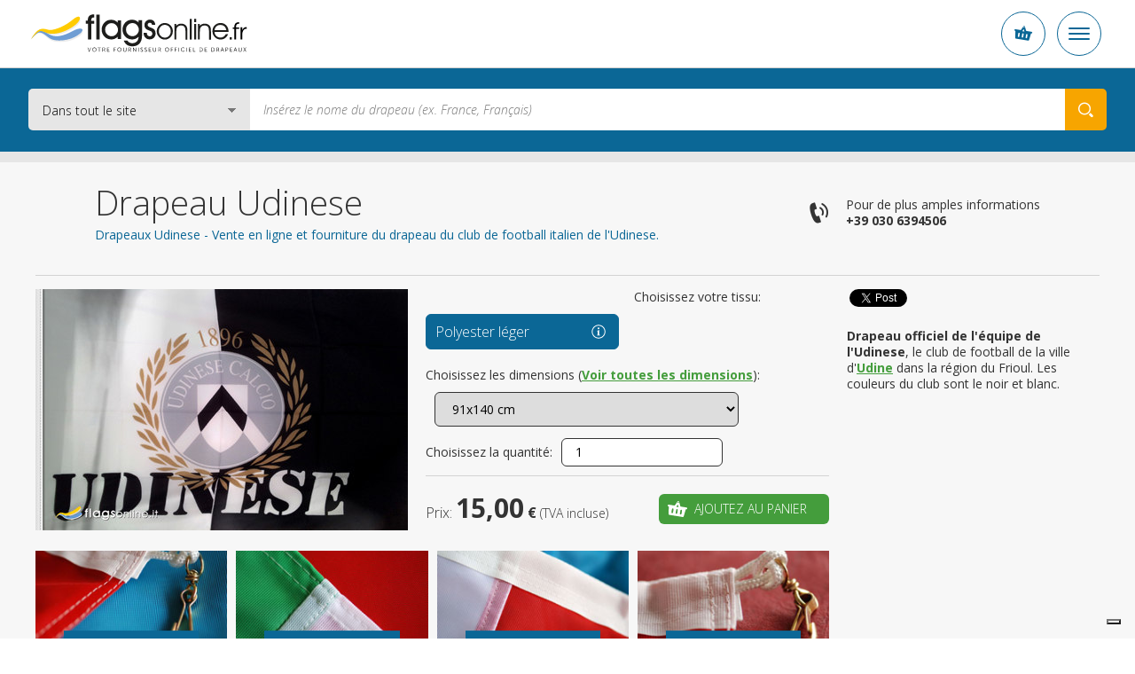

--- FILE ---
content_type: text/html; charset=UTF-8
request_url: https://www.flagsonline.fr/drapeau-udinese
body_size: 16024
content:
<!DOCTYPE html>
<html lang="fr" data-lang="fr">
<head><title>Drapeau Udinese - vente en ligne | Flagsonline.fr</title>
<meta name="description" content="Votre Drapeau Udinese en vente sur flagsonline.fr. Ultra résistant. Format 90x140 cm. Livraison express à domicile." />
<meta charset="UTF-8" />
<meta name="viewport" content="width=device-width, initial-scale=1.0, maximum-scale=2.0" />
<meta name="facebook-domain-verification" content="oxo3udxtru282494qjg1xrsy269ffm" />
<link href="https://www.flagsonline.fr/css/v4/priority.css" rel="stylesheet" type="text/css" />
<link href="https://www.flagsonline.fr/css/v4/style.css" rel="stylesheet" type="text/css" />
<link rel="stylesheet" href="https://cdn.jsdelivr.net/npm/bootstrap-icons@1.8.3/font/bootstrap-icons.css" />
<!--[if lt IE 9]>
<link href="https://www.flagsonline.fr/css/ie8.css" rel=stylesheet type="text/css" />
<![endif]-->
<link rel="icon" href="https://www.flagsonline.fr/favicon.ico" />
<link rel="canonical" href="https://www.flagsonline.fr/drapeau-udinese" /><link rel="alternate" href="https://www.flagsonline.it/udinese-ufficiale" hreflang="x-default" /><link rel="alternate" href="https://www.flagsonline.fr/drapeau-udinese" hreflang="fr" /><link rel="alternate" href="https://www.bandiere.it/bandiera-udinese-ufficiale" hreflang="it" /><link rel="alternate" href="https://www.flagsonline.it/es/udinese-ufficiale" hreflang="es" />
<meta name="robots" content="https://www.flagsonline.fr/robots.txt" />
<meta name="theme-color" content="#0B6796" />
<link rel="apple-touch-icon" sizes="57x57" href="/favicon/apple-icon-57x57.png" />
<link rel="apple-touch-icon" sizes="60x60" href="/favicon/apple-icon-60x60.png" />
<link rel="apple-touch-icon" sizes="72x72" href="/favicon/apple-icon-72x72.png" />
<link rel="apple-touch-icon" sizes="76x76" href="/favicon/apple-icon-76x76.png" />
<link rel="apple-touch-icon" sizes="114x114" href="/favicon/apple-icon-114x114.png" />
<link rel="apple-touch-icon" sizes="120x120" href="/favicon/apple-icon-120x120.png" />
<link rel="apple-touch-icon" sizes="144x144" href="/favicon/apple-icon-144x144.png" />
<link rel="apple-touch-icon" sizes="152x152" href="/favicon/apple-icon-152x152.png" />
<link rel="apple-touch-icon" sizes="180x180" href="/favicon/apple-icon-180x180.png" />
<link rel="icon" type="image/png" sizes="192x192" href="/favicon/android-icon-192x192.png" />
<link rel="icon" type="image/png" sizes="32x32" href="/favicon/favicon-32x32.png" />
<link rel="icon" type="image/png" sizes="96x96" href="/favicon/favicon-96x96.png" />
<link rel="icon" type="image/png" sizes="16x16" href="/favicon/favicon-16x16.png" />
<link rel="manifest" href="/favicon/manifest.json" />
<meta name="msapplication-TileColor" content="#ffffff" />
<meta name="msapplication-TileImage" content="/favicon/ms-icon-144x144.png" />
<meta name="theme-color" content="#ffffff" />
<meta property="og:type" content="product" />
<meta property="og:title" content="Drapeau Udinese - vente en ligne | Flagsonline.fr" />
<meta property="og:image" content="https://www.flagsonline.fr/uploads/2016-6-6/1200-0/udinese.jpg" />
<meta property="og:description" content="Votre Drapeau Udinese en vente sur flagsonline.fr. Ultra résistant. Format 90x140 cm. Livraison express à domicile." />
<meta property="og:url" content="https://www.flagsonline.fr/drapeau-udinese" />
<meta name="twitter:card" content="summary_large_image" />
<meta name="twitter:site" content="@BandiereInfo" />
<meta name="twitter:creator" content="@BandiereInfo" />
<meta name="twitter:title" content=" Drapeau Udinese - vente en ligne | Flagsonline.fr" />
<meta name="twitter:description" content="Votre Drapeau Udinese en vente sur flagsonline.fr. Ultra résistant. Format 90x140 cm. Livraison express à domicile." />
<meta name="twitter:image" content="https://www.flagsonline.fr/uploads/2016-6-6/1200-0/udinese.jpg" />
<!-- <span
id="data-cookie"
data-google=""
data-google_gtag="UA-99852781-1"
data-google_remarketing="949882316"
data-yandex="39737460"
data-facebook="553191271537026"
data-googletag=""
data-linkedin_id="3229481"
data-zandex_chat_id="?1AA9dpLmt9lF6n3ffZqo1bHuYOPmLr5p"
data-zandex_chat_lingua="fr"
data-zandex_chat_setTitle="Comment pouvons-nous vous aider?"
data-zandex_chat_setPosition=""
data-zandex_chat_setPositionMobile=""
data-zandex_chat_online="Nous sommes en ligne"
data-zandex_chat_offline="Vous avez besoin d'une information?"
data-debug="true"
></span> -->
<script>
var trackOutboundLink = function(url) {
ga('send', 'event', 'outbound', 'click', url, {
'transport': 'beacon',
'hitCallback': function(){document.location = url;}
});
}
</script>
<script>
if (!Array.prototype.findIndex) {
Object.defineProperty(Array.prototype, 'findIndex', {
value: function(predicate) {
// 1. Let O be ? ToObject(this value).
if (this == null) {
throw new TypeError('"this" is null or not defined');
}
var o = Object(this);
// 2. Let len be ? ToLength(? Get(O, "length")).
var len = o.length >>> 0;
// 3. If IsCallable(predicate) is false, throw a TypeError exception.
if (typeof predicate !== 'function') {
throw new TypeError('predicate must be a function');
}
// 4. If thisArg was supplied, let T be thisArg; else let T be undefined.
var thisArg = arguments[1];
// 5. Let k be 0.
var k = 0;
// 6. Repeat, while k < len
while (k < len) {
// a. Let Pk be ! ToString(k).
// b. Let kValue be ? Get(O, Pk).
// c. Let testResult be ToBoolean(? Call(predicate, T, « kValue, k, O »)).
// d. If testResult is true, return k.
var kValue = o[k];
if (predicate.call(thisArg, kValue, k, o)) {
return k;
}
// e. Increase k by 1.
k++;
}
// 7. Return -1.
return -1;
},
configurable: true,
writable: true
});
}
</script>
<script type="text/javascript">
window.dataLayer = window.dataLayer || [];
</script>
<!-- Google Tag Manager -->
<script>(function(w,d,s,l,i){w[l]=w[l]||[];w[l].push({'gtm.start':
new Date().getTime(),event:'gtm.js'});var f=d.getElementsByTagName(s)[0],
j=d.createElement(s),dl=l!='dataLayer'?'&l='+l:'';j.async=true;j.src=
'https://www.googletagmanager.com/gtm.js?id='+i+dl;f.parentNode.insertBefore(j,f);
})(window,document,'script','dataLayer','GTM-MF8VCSP');</script>
<!-- End Google Tag Manager -->
<!-- <script type="text/javascript">
var _iub = _iub || [];
_iub.csConfiguration = {"consentOnContinuedBrowsing":false,"countryDetection":true,"enableCcpa":true,"enableTcf":true,"floatingPreferencesButtonDisplay":false,"googleAdditionalConsentMode":true,"invalidateConsentWithoutLog":true,"logLevel":"info","perPurposeConsent":true,"siteId":2439644,"whitelabel":false,"cookiePolicyId":65922076,"lang":"fr", "banner":{ "acceptButtonCaptionColor":"white","acceptButtonColor":"#0D5C7D","acceptButtonDisplay":true,"backgroundColor":"#ffffff","backgroundOverlay":true,"closeButtonDisplay":false,"customizeButtonCaptionColor":"white","customizeButtonColor":"#212121","customizeButtonDisplay":true,"explicitWithdrawal":true,"listPurposes":true,"position":"float-bottom-center","rejectButtonCaptionColor":"white","rejectButtonColor":"#0D5C7D","rejectButtonDisplay":true,"textColor":"#010101" },
"callback": {
onPreferenceExpressedOrNotNeeded: function(preference) {
dataLayer.push({
iubenda_ccpa_opted_out: _iub.cs.api.isCcpaOptedOut()
});
if (!preference) {
dataLayer.push({
event: "iubenda_preference_not_needed"
});
} else {
if (preference.consent === true) {
dataLayer.push({
event: "iubenda_consent_given"
});
} else if (preference.consent === false) {
dataLayer.push({
event: "iubenda_consent_rejected"
});
} else if (preference.purposes) {
for (var purposeId in preference.purposes) {
if (preference.purposes[purposeId]) {
dataLayer.push({
event: "iubenda_consent_given_purpose_" + purposeId
});
}
}
}
}
}
}
};
</script>
<script type="text/javascript" src="//cdn.iubenda.com/cs/tcf/stub-v2.js"></script>
<script type="text/javascript" src="//cdn.iubenda.com/cs/tcf/safe-tcf-v2.js"></script>
<script type="text/javascript" src="//cdn.iubenda.com/cs/ccpa/stub.js"></script>
<script type="text/javascript" src="//cdn.iubenda.com/cs/iubenda_cs.js" charset="UTF-8" async></script> -->
<!--
<script type="text/javascript">
var _iub = _iub || [];
_iub.csConfiguration = {"countryDetection":true,"invalidateConsentWithoutLog":true,"consentOnContinuedBrowsing":false,"perPurposeConsent":true,"enableTcf":true,"googleAdditionalConsentMode":true,"whitelabel":false,"lang":"fr","siteId":2439644,"logLevel":"info","floatingPreferencesButtonDisplay":false,"cookiePolicyId":65922076, "banner":{ "acceptButtonDisplay":true,"customizeButtonDisplay":true,"rejectButtonDisplay":true,"listPurposes":true,"explicitWithdrawal":true,"position":"float-bottom-center","backgroundOverlay":true,"acceptButtonColor":"#0086ad","acceptButtonCaptionColor":"white","customizeButtonColor":"#212121","customizeButtonCaptionColor":"white","rejectButtonColor":"#b7b7b7","rejectButtonCaptionColor":"white","textColor":"#010101","backgroundColor":"#ffffff" },
"callback": {
onPreferenceExpressedOrNotNeeded: function(preference) {
dataLayer.push({
iubenda_ccpa_opted_out: _iub.cs.api.isCcpaOptedOut()
});
if (!preference) {
dataLayer.push({
event: "iubenda_preference_not_needed"
});
} else {
if (preference.consent === true) {
dataLayer.push({
event: "iubenda_consent_given"
});
} else if (preference.consent === false) {
dataLayer.push({
event: "iubenda_consent_rejected"
});
} else if (preference.purposes) {
for (var purposeId in preference.purposes) {
if (preference.purposes[purposeId]) {
dataLayer.push({
event: "iubenda_consent_given_purpose_" + purposeId
});
}
}
}
}
}
}};
</script>
<script type="text/javascript" src="//cdn.iubenda.com/cs/tcf/stub-v2.js"></script>
<script type="text/javascript" src="//cdn.iubenda.com/cs/iubenda_cs.js" charset="UTF-8" async></script> -->
<script type="text/javascript">
dataLayer.push({
ecommerce: null
});
dataLayer.push({
event: "view_item",
ecommerce: {
currency: "EUR",
items: [
{
item_id: "SPO-91x140-PL",
item_name: "Udinese",
index: 10910140,
item_variant: "91x140 - Polyester léger",
price: 15.00                    },
]
}
});
</script>
<style>.badge_google{
z-index:0 !important;
}
/*
.bg_green{background-color:#2C6228 !important; border:1px solid #FFF;}
*/
.bg_green {
background-color: #449d3c !important;
border: 1px solid #fff;
}
.bg_blue2{background-color:#0D5C7D !important;}
.menu_garanzie{background-color:#0D5C7D !important;}
/*
p a {text-decoration:underline;font-weight:bold;color:#2C6228;}
p a:hover {text-decoration:underline;font-weight:bold;color: red;}
*/
p a {
color: #449d3c;
font-weight: bold;
text-decoration: underline;
}
p a:hover {
color: #6ac362;
font-weight: bold;
text-decoration: underline;
}
p a.bg_green:hover,
p a.bg_blue2:hover,
p a.bg_blue:hover,
.bg_green a:hover,
.bg_blue a:hover {
color: #fff;
}
.c-menu__dropdown--content a {margin-top: 3px;}
.c-menu__dropdown--content a:hover {color:#0b6796}
.warning{
background: #5FA777;
padding:5px;
width:100%;
color:#FFF;
text-transform: uppercase;
text-align: center;
}
.warning_fr{
background: #0073e6;
}
.warning a{
color:#FFF;
}
.inevidenza{
border-radius:10px ;
background:#fff3bb;
padding:20px;
}
.blink_me {
animation: blinker 2s linear infinite;
}
@keyframes blinker {
50% {
opacity: 0.2;
}
}
.euro{
background-color: #009688;
color:#FFF;
padding:10px;
border-radius: 4px;
}
/*.c-container-old .det_bandiera .flag .flag_dx select.finitura {
float: left;
margin-left: 10px;
margin-top: 10px;
width: calc(100% - 144px);
}*/
.mh4{min-height:400px;}
.bannerapp {display:block; width:100%;}
.badge_google {
position: relative !important;
border: 1px solid #ccc !important;
text-align: left !important;
padding: 7px 15px 7px 15px !important;
background-color: #F7F7F7 !important;
margin-bottom: 20px !important;
box-shadow:none !important;
display: block !important;
width: calc(100% - 32px) !important;
overflow: hidden;
}
.banner-spalla{
min-height:305px;
}
.elenco_bandiere .ant_bandiera .btn {
margin: 10px 10px 10px 10px !important;
}
.banner_bandiere{display:flex; justify-content:space-between;}
.banner_bandiere .box_banner{padding:10px 4px;}
@media (min-width: 320px) and (max-width: 480px) {
#tab{display:none;}   
}
@media only screen and (max-width: 767px) {
.tab_formati .button.cell_formati>div {
display: block !important;
padding: 0 1rem;
}    
}
/*
.add-to-cart + .c-popup .c-popup__inner {
min-height: 250px;
}
*/
.title5a {
font-size: 16px;
line-height: 22px;
text-align: left;
font-weight: bold;
color:#0B6796;
}
h3 {
font-size: 16px;
line-height: 22px;
text-align: left;
font-weight: bold;
color:#0B6796;
}
h2 {
font-size: 16px;
line-height: 22px;
text-align: left;
font-weight: bold;
color:#0B6796;
}
.generic_text p {
font-size: 14px;
line-height: 18px;
}
.ml30{margin-left: 30px;}
.c-footer__quality__trustpilot {
align-items: flex-start;
display: flex;
flex-direction: column;
}
@media (max-width:575px) {
.trustpilot-widget iframe {
height: 42px !important;
}
}
@media (min-width:576px) {
.trustpilot-widget iframe {
max-height: 48px;
}
.c-footer__quality__trustpilot {
align-items: center;
/* max-width: 150px; */
width: calc(50% - 1.5rem);
}
.c-footer__quality__google {
width: calc(50% - 1.5rem);
}
}
/*
CSS for old newsletter form
#label_email { display: none;}
#label_privacy { display: none;}
#label_materiale_informativo { display: none;}
*/
</style></head>
<body class=" father-7 current-8251 paging-single lingua_fr" data-siteurl="https://www.flagsonline.fr/">
<noscript><iframe src="https://www.googletagmanager.com/ns.html?id=GTM-MF8VCSP" height="0" width="0" style="display:none;visibility:hidden"></iframe></noscript>
<script type="application/ld+json">
{
"@context": "https://schema.org",
"@type": "BreadcrumbList",
"name": "Drapeau Udinese - vente en ligne | Flagsonline.fr",
"itemListElement": [{
"@type": "ListItem",
"position": 1,
"item": {
"@id": "https://www.flagsonline.fr/",
"name": "Drapeaux et accessoires pour drapeaux"
}
},{
"@type": "ListItem",
"position": 2,
"item": {
"@id": "https://www.flagsonline.fr/drapeaux-du-monde",
"name": "Tous les drapeaux"
}},
{
"@type": "ListItem",
"position": 3,
"item": {
"@id": "https://www.flagsonline.fr/vente-en-ligne-drapeaux-calcio-italien",
"name": "Calcio Italien"
}
},
{
"@type": "ListItem",
"position": 4,
"item": {
"@id": "https://www.flagsonline.fr/drapeau-udinese",
"name": "Drapeau Udinese"
}
}
]}
</script>
<div class="c-bg-menu js-bg-menu "></div>
<div class="c-header-mobile">
<div class="c-header-mobile__wrapper">
<a href="https://www.flagsonline.fr/" title="Accueil"><img src="https://www.flagsonline.fr/images/logo-flagsonline-fr.svg" alt="Accueil" title="Accueil" class="c-header-mobile__logo"></a>
<div class="c-header-mobile__buttons">
<div class="c-header-mobile__slogan" style="opacity:0">
<p>100% made in italy</p>
</div>
<div class="c-button-circle js-button-cart icon-cart">
</div>
<div class="c-button-circle c-button-menu js-button-menu">
<span></span>
<span></span>
<span></span>
</div>
</div>
</div>
</div>
<header class="c-header">
<div class="c-header__wrapper"><nav class="c-top">
<div class="c-top__inner">
<p class="c-top__slogan">Votre fournisseur officiel de drapeaux</p>
<div class="c-menu js-menu">
<div class="c-menu__button ">
<a href="https://www.flagsonline.fr/" title="Drapeaux et accessoires pour drapeaux - Vente en ligne | Flagsonline.fr">Accueil</a>
</div>
<div class="c-menu__button  is-active  ">
<a href="https://www.flagsonline.fr/drapeaux-du-monde" title="Catalogue complet drapeaux - Vente en ligne | Flagsonline.fr">Drapeaux</a>
</div>
<div class="c-menu__button   ">
<a href="https://www.flagsonline.fr/accessoires-pour-drapeaux" title="Catalogue accessoires pour drapeaux - Vente en ligne | Flagsonine.fr">Accessoires</a>
</div>
<div class="c-menu__button ">
<a href="https://www.flagsonline.fr/drapeaux-personnalises" title="Drapeaux personnalisés">Drapeaux personnalisés</a>
</div>
<div class="c-menu__button ">
<a href="https://www.flagsonline.fr/blog" title="Informations et nouveautés sur le monde des drapeaux | Flagsonline.fr">Blog</a>
</div>
<div class="c-menu__button">
<span>
Drapeaux les plus vendus
<i class="icon-arrow-down"></i>
</span>
<div class="c-menu__dropdown">
<a href="https://www.flagsonline.fr/drapeau-france" title="Acheter Drapeau France">France</a>
<a href="https://www.flagsonline.fr/drapeau-palestine" title="Drapeau Palestine">Palestine</a>
<a href="https://www.flagsonline.fr/drapeau-maroc" title="Drapeau Maroc">Maroc</a>
<a href="https://www.flagsonline.fr/drapeau-espagne" title="Drapeau Espagne">Espagne</a>
<a href="https://www.flagsonline.fr/drapeau-algerie" title="Drapeau Algérie">Algérie</a>
<a href="https://www.flagsonline.fr/drapeau-groenland" title="Drapeau Groenland">Groenland</a>
<a href="https://www.flagsonline.fr/drapeau-allemagne" title="Drapeau Allemagne">Allemagne</a>
<a href="https://www.flagsonline.fr/drapeau-union-europeenne" title="Drapeau Union Européenne">Union Européenne</a>
<a href="https://www.flagsonline.fr/drapeau-belgique" title="Drapeau Belgique">Belgique</a>
<a href="https://www.flagsonline.fr/drapeau-paix" title="Drapeau Paix">de la Paix</a>
<a href="https://www.flagsonline.fr/drapeau-italie" title="Drapeau Italie">Italie</a>
<a href="https://www.flagsonline.fr/drapeau-ukraine" title="Drapeau Ukraine">Ukraine</a>
<a href="https://www.flagsonline.fr/drapeau-royaume-uni" title="Drapeau Royaume-Uni">Royaume-Uni</a>
<a href="https://www.flagsonline.fr/drapeau-australie" title="Drapeau Australie">Australie</a>
</div>
</div>
</div>
</div>
<div class="c-top__inner">
<div class="c-login-button js-login-button">
<a href="https://www.flagsonline.fr/login" title="Accès compte personnel" class="c-login-button__login c-login-button__button">
<div class="c-login-button__login__inner">
<span class="o-icon o-icon--borderless icon-user"></span>
Entrez
</div>
<span class="o-icon o-icon--borderless o-icon--xs icon-arrow-bottom"></span>
</a>
<div class="c-login-button__dropdown c-login-button__outmenu">
<div class="c-login-box">
<p class="o-heading o-heading--sm u-color--primary font-weight-bold">
Vous êtes déjà client de Flagsonline.fr
</p>
<p class="font-weight-light">
Saisissez votre email et mot de passe
</p>
<form action="https://www.flagsonline.fr/plugins/Users.Execute.php?action=login&l=fr" method="POST" class="c-login-box__form">
<div class="c-input js-input">
<div class="c-input__inner">
<input type="email" name="username" class="c-input__input" id="email-login" required />
<span class="c-input__placeholder">Email</span>
</div>
</div>
<div class="c-input js-input">
<div class="c-input__inner">
<input type="password" name="password" class="c-input__input" id="password-login" required  />
<span class="c-input__placeholder">Mot de passe</span>
<div class="c-input__eye">
<span class="icon-eye"></span>
</div>
</div>
</div>
<input type="hidden" name="redirect" value="https://www.flagsonline.fr/commandes" />
<div class="c-login-box__submit d-flex align-items-center justify-content-between">
<button type="submit" class="c-button d-block c-button--secondary">
<span class="c-button__inner">Entrez</span>
</button>
<p class="c-login-box__password-forgot">
<a href="https://www.flagsonline.fr/recuperation-mot-de-passe" title="Mot de passe oublié ?
">Mot de passe oublié ?
</a>
</p>
</div>
</form>
<hr class="o-line c-login-box__separator" />
<div class="c-login-box__register d-flex flex-column align-items-start">
<p class="o-heading o-heading--sm font-weight-bold u-color--primary">
Enregistrez vous si il s’agit de votre première commande
</p>
<a href="https://www.flagsonline.fr/creation-nouveau-compte" title="Création nouveau compte" class="c-button w-100 mt-2 mr-0 c-button--primary c-button--hollow text-uppercase">
<span class="c-button__inner">Créer un nouveau compte</span>
</a>
</div>
</div>
</div>
</div>
<div class="c-nav-lang js-nav-lang">
<div class="c-nav-lang__inner">
<span class="c-nav-lang__open o-icon o-icon--borderless o-icon--xs icon-arrow-bottom open_lang"></span>
<a href="https://www.flagsonline.it/" title="Flags online" class="en ">
<span>English</span>
</a>
<a href="https://www.bandiere.it/" title="Bandiere" class="it ">
<span>Italiano</span>
</a>
<a href="https://www.flagsonline.fr/" title="Drapeaux" class="fr is-active">
<span>Français</span>
</a>
<a href="https://www.flagsonline.it/es/" title="Banderas" class="es ">
<span>Español</span>
</a>
</div>
</div>
<div class="c-cart-button js-cart-button ">
<p class="c-cart-button__text">Panier</p>
<span class="c-cart-button__icon icon-cart"></span>
<p class="c-cart-button__price">0,00 €</p>
<p class="c-cart-button__n-flag">0</p>
</div>
</div>
</nav> <div class="c-header__inner">
<a href="https://www.flagsonline.fr/" title="Drapeaux et accessoires pour drapeaux - Vente en ligne | Flagsonline.fr"><img src="https://www.flagsonline.fr/images/logo-flagsonline-fr.svg" alt="Accueil" title="Accueil" class="c-header__logo"></a>
<form action="https://www.flagsonline.fr/recherche" method="get" class="c-search">
<div class="c-search__select">
<select name="cataloghi">
<option value="1" selected>Dans tout le site
<option value="7" >Drapeaux du monde
<option value="33" >Drapeaux de table
<option value="91" >Accessoires pour drapeaux
</select>
</div>
<input type="hidden" name="lingua" value="fr">
<input type="text" name="chiave" placeholder="Insérez le nome du drapeau (ex. France, Français)" value="">
<button type="submit" class="icon-search" aria-label="Search your Flag"></button>
</form>
<div class="c-made" style="opacity:0">
<p class="o-heading o-heading--sm">100%</p>
<p>Made in Italy</p>
</div>
</div>
</div>
</header>
<div class="c-container-old mb-6">
<div class="c-breadcrumbs">
<div class="row no-gutters">
<div class="col-10 offset-1 c-breadcrumbs__wrapper">
<ul>
<li>
<a href="https://www.flagsonline.fr/" title="Accueil">Accueil</a>
<li>
<a href="https://www.flagsonline.fr/drapeaux-du-monde" title="Catalogue complet drapeaux">Catalogue complet drapeaux</a>
<li>
<a href="https://www.flagsonline.fr/vente-en-ligne-drapeaux-calcio-italien" title="Calcio Italien">Drapeaux Calcio Italien</a>
<li>
<a href="https://www.flagsonline.fr/drapeau-udinese" title="Drapeau Udinese">Udinese</a>
</ul>
</div>
</div>
</div><div class="c-title">
<div class="row no-gutters">
<div class="col-10 offset-1 c-title__wrapper">
<div class="row no-gutters">
<div class="c-title__text col-lg-8 col-xxl-6 d-flex flex-column justify-content-center">
<h1 class="c-title__title">Drapeau Udinese
</h1>
<h2 class="c-title__subtitle">Drapeaux Udinese - Vente en ligne et fourniture du drapeau du club de football italien de l'Udinese.
</h2>
</div>
<div class="c-title__info d-none d-lg-flex col-lg-4 col-xxl-6">
<div class="c-info-phone">
<span class="icon-phone o-icon o-icon--lg o-icon--borderless"></span>
<a href="tel:+390306394506" onclick="ga('send', 'event', 'telefonata', 'call', 'telefono'); javascript:ssxl('LINK=telefono');" title="Téléphonez" class="c-info-phone__inner">
<p>Pour de plus amples informations</p>
<p class="font-weight-bold text-nowrap">+39 030 6394506</p>
</a>
</div>
</div>
</div>
</div>
</div>
</div><div class="det_bandiera bg_lightgrey  box4_4 col1th box-id-12">
<div class="inner">
<div class="txt">
<div style="clear: both"></div>
<div class="soccontent">
<script type="text/javascript" async>
(function(doc, script) {
var js,
fjs = doc.getElementsByTagName(script)[0],
frag = doc.createDocumentFragment(),
add = function(url, id) {
if (doc.getElementById(id)) {return;}
js = doc.createElement(script);
js.src = url;
id && (js.id = id);
frag.appendChild( js );
};
// Facebook SDK
add("//connect.facebook.net/en_US/all.js#xfbml=1&appId=171221373393332", "facebook-jssdk");
// Twitter SDK
add("//platform.twitter.com/widgets.js");
fjs.parentNode.insertBefore(frag, fjs);
}(document, "script"));
</script>
<div class="socdiv">
<div id="fb-root"></div>
<div class="fb-share-button" data-layout="button" data-size="small" data-mobile-iframe="true"><a class="fb-xfbml-parse-ignore" target="_blank">Partagez</a></div>
</div>
<div class="socdiv">
<a href="https://twitter.com/intent/tweet" class="twitter-share-button" data-text="" data-via="BandiereInfo" data-url="https://www.flagsonline.fr/drapeau-udinese">Tweet</a>
</div>
<div class="socdiv">
<script type='text/javascript' async>
(function() {
var s = document.createElement('SCRIPT'), s1 = document.getElementsByTagName('SCRIPT')[0];
s.type = 'text/javascript';
s.async = true;
s.src = 'https://platform.linkedin.com/in.js';
s1.parentNode.insertBefore(s, s1);
})();
</script>
<script type="IN/Share" data-url="https://www.flagsonline.fr/drapeau-udinese" data-counter="none"></script>
</div>
</div>
<div class="clear mb20"></div>
<div class="desc_bandiera"><p><strong>Drapeau officiel de l&#39;&eacute;quipe de l&#39;Udinese</strong>, le club de football de la ville d&#39;<a href="https://www.flagsonline.fr/drapeau-udine"><strong>Udine</strong></a> dans la r&eacute;gion du Frioul. Les couleurs du club sont le noir et blanc.</p>
</div>
<span class="btn bg_out open_desc_bandiera">Plus d'infos</span>
</div>
<div class="flag">
<div class="flag_sx"><img src="https://www.flagsonline.fr/uploads/2016-6-6/420-272/udinese.jpg"  alt="Drapeau Udinese" title="Drapeau Udinese" loading="lazy" />
</div>
<div class="flag_dx">
<div class="top_rating">
<p>Choisissez votre tissu:</p>
</div>
<div>
<div class="btn_flag btn_materiale" data-pagina="299">
<div class="btn_materiale_inner">
<p class="title5">Polyester léger
<span>Idéal pour intérieur</span></p>
</div>
<div class="mat_info mat_info_299 open_info"><a href="https://www.flagsonline.fr/uploads/2017-5-26/polyester-leger(1).jpg" data-gallery="materiali_top" class="open_touch"></a></div>
</div>
</div>
<div class="clear"></div>
<p class="mt20 etichetteSelect">Choisissez les dimensions (<a href="#tab" title="Voir toutes les dimensions" class="vedi_tab">Voir toutes les dimensions</a>): </p>
<select name="dimensione299" class="dimensione">
<option data-size="91x140" data-prezzo="15,00" data-prezzo-intero="15" value="701621" > 91x140 cm
</select>
<form action="https://www.flagsonline.fr/plugins/Ecommerce.Execute.php">
<div class="clear"></div>
<p class="mt20 etichetteSelect">Choisissez la quantité: </p>
<div>
<input type="number" value="1" name="quantity" class="quantita" min="1" />
</div>
<div class="tot">
<div class="tot_left">
<p class="title5" style="padding-top: 15px;">
Prix:
<span style="text-decoration:line-through; font-weight:bold; color:#cc0000;display:none;" class="inofferta"></span>
<span id="price" style="font-weight:bold; font-size:30px;"></span><strong> €</strong> <span id="percent" style="font-weight:bold;"></span> <span>(TVA incluse)</span></p>
</div>
<div class="tot_right">
<input type="hidden" name="action" value="add" />
<input type="hidden" name="l" value="fr" />
<input type="hidden" name="pagina" value="" />
<button class="btn btn_big btn_icon icon_cart bg_green">Ajoutez au panier</button>
<div class="clear"></div>
<p style="display:none;" class="coronavirus">A causa del coronavirus i corrieri non inviano oggetti sopra i 2 metri</p>
</div>
</div>
</form>
</div>
<div class="clear"></div>
<div class="swiper-container js-carousel mt-2">
<div class="swiper-wrapper">
<a href="https://www.flagsonline.fr/images/finitura1.jpg" title="Détail drapeau Udinese" class="swiper-slide c-card-label open_touch" data-gallery="finiture">
<span>Détail drapeau</span>
<img src="https://www.flagsonline.fr/images/thumb_finitura1.jpg" alt="Détail drapeau Udinese" title="Détail drapeau Udinese" class="lazyload" />
</a>
<a href="https://www.flagsonline.fr/images/finitura2.jpg" title="Détail drapeau Udinese" class="swiper-slide c-card-label open_touch" data-gallery="finiture">
<span>Détail drapeau</span>
<img src="https://www.flagsonline.fr/images/thumb_finitura2.jpg" alt="Détail drapeau Udinese" title="Détail drapeau Udinese" class="lazyload" />
</a>
<a href="https://www.flagsonline.fr/images/finitura3.jpg" title="Détail drapeau Udinese" class="swiper-slide c-card-label open_touch" data-gallery="finiture">
<span>Détail drapeau</span>
<img src="https://www.flagsonline.fr/images/thumb_finitura3.jpg" alt="Détail drapeau Udinese" title="Détail drapeau Udinese" class="lazyload" />
</a>
<a href="https://www.flagsonline.fr/images/finitura4.jpg" title="Détail drapeau Udinese" class="swiper-slide c-card-label open_touch" data-gallery="finiture">
<span>Détail drapeau</span>
<img src="https://www.flagsonline.fr/images/thumb_finitura4.jpg" alt="Détail drapeau Udinese" title="Détail drapeau Udinese" class="lazyload" />
</a>
</div>
</div>
</div>
</div>
</div>
<script type="application/ld+json">
{
"@context": "https://schema.org",
"@type": "Product",
"image": "https://www.flagsonline.fr/uploads/2016-6-6/420-272/udinese.jpg",
"name": "Drapeau Udinese - vente en ligne | Flagsonline.fr",
"description": "Votre Drapeau Udinese en vente sur flagsonline.fr. Ultra résistant. Format 90x140 cm. Livraison express à domicile.",
"mpn": "8251",
"sku": "Udi/fr",
"brand": {
"@type": "Thing",
"name": "Flagsonline.fr"
},
"offers": {
"@type": "AggregateOffer",
"availability": "http://schema.org/InStock",
"priceCurrency": "EUR",
"highPrice": "15",
"lowPrice": "15",
"itemCondition": "https://schema.org/NewCondition",
"offers": [
{
"@type": "Offer",
"url": "https://www.flagsonline.fr/drapeau-udinese"
}
]
}
}
</script><div class=clear></div><div class="griglia inner"><div class="box  box1_4 col1th box-id-9">
<nav class="menu_laterale bg_lightgrey">
<p class="title5">Catalogue Drapeaux</p>
<div class="box_menu "><a href="https://www.flagsonline.fr/drapeaux-du-monde" title="Catalogue complet drapeaux" class="category">Tous les drapeaux</a>
</div>
<div class="box_menu ">
<span class="category plus nfigli_6">Pays, Nations</span>
<div class="submenu">
<a href="https://www.flagsonline.fr/americains-drapeaux" title="Drapeaux de l'Amérique du Nord" class="">Amérique du Nord</a>
<a href="https://www.flagsonline.fr/sud-americains-drapeaux" title="Drapeaux de l'Amérique du Sud" class="">Amérique du Sud</a>
<a href="https://www.flagsonline.fr/europeens-drapeaux" title="Drapeaux de l'Europe" class="">Europe</a>
<a href="https://www.flagsonline.fr/africains-drapeaux" title="Drapeaux de l'Afrique" class="">Afrique</a>
<a href="https://www.flagsonline.fr/asiatiques-drapeaux" title="Drapeaux de l'Asie" class="">Asie</a>
<a href="https://www.flagsonline.fr/oceanie-drapeaux" title="Drapeaux de l'Océanie" class="">Océanie</a>
</div>
</div>
<div class="box_menu ">
<span class="category plus nfigli_8">Régions & États</span>
<div class="submenu">
<a href="https://www.flagsonline.fr/drapeaux-regions-francaises" title="Drapeaux régions françaises" class="">Régions françaises</a>
<a href="https://www.flagsonline.fr/drapeaux-regions-allemandes" title="Drapeaux régions allemandes" class="">Régions allemandes</a>
<a href="https://www.flagsonline.fr/drapeaux-regions-autrichiennes" title="Drapeaux régions autrichiennes" class="">Régions autrichiennes</a>
<a href="https://www.flagsonline.fr/drapeaux-regions-espagnoles" title="Drapeaux régions espagnoles" class="">Régions espagnoles</a>
<a href="https://www.flagsonline.fr/drapeaux-regions-italiennes" title="Drapeaux régions italiennes" class="">Régions italiennes</a>
<a href="https://www.flagsonline.fr/drapeaux-territoires-provinces-canadiennes" title="Drapeaux des territoires et provinces canadiennes" class="">Territoires canadiens</a>
<a href="https://www.flagsonline.fr/drapeaux-etats-americains" title="Drapeaux états américains" class="">Etats U.S.A.</a>
<a href="https://www.flagsonline.fr/drapeaux-regions-reste-du-monde" title="Drapeaux régions reste du monde" class="">Régions reste du monde</a>
</div>
</div>
<div class="box_menu ">
<span class="category plus nfigli_9">Cantons, Départements & Provinces</span>
<div class="submenu">
<a href="https://www.flagsonline.fr/drapeaux-departements-francais" title="Drapeaux des départements français" class="">Départements français</a>
<a href="https://www.flagsonline.fr/drapeaux-dom-tom-francais" title="Drapeaux des DOM-TOM français" class="">DOM-TOM français</a>
<a href="https://www.flagsonline.fr/drapeaux-comtes-anglais" title="Drapeaux comtés anglais" class="">Comtés anglais</a>
<a href="https://www.flagsonline.fr/drapeaux-territoires-britanniques-d-outre-mer" title="Territoires Britanniques d'outre mer" class="">Territoires britanniques d'outre mer</a>
<a href="https://www.flagsonline.fr/drapeaux-provinces-espagnoles" title="Drapeaux des provinces espagnoles" class="">Provinces espagnoles</a>
<a href="https://www.flagsonline.fr/drapeaux-provinces-italiennes" title="Drapeaux des provinces italiennes" class="">Provinces italiennes</a>
<a href="https://www.flagsonline.fr/drapeaux-provinces-neerlandaises" title="Drapeaux des provinces néerlandaises" class="">Provinces néerlandaises</a>
<a href="https://www.flagsonline.fr/drapeaux-des-cantons-suisses" title="Drapeaux cantons suisses" class="">Cantons suisses</a>
<a href="https://www.flagsonline.fr/drapeaux-provinces-du-monde" title="Drapeaux des provinces reste du monde" class="">Provinces reste du monde</a>
</div>
</div>
<div class="box_menu ">
<span class="category plus nfigli_5">Villes</span>
<div class="submenu">
<a href="https://www.flagsonline.fr/drapeaux--villes-francaises" title="Drapeaux des villes françaises" class="">Villes françaises</a>
<a href="https://www.flagsonline.fr/drapeaux-villes-allemandes" title="Drapeaux des villes allemandes" class="">Villes allemandes</a>
<a href="https://www.flagsonline.fr/drapeaux--villes-espagnoles" title="Drapeaux des villes espagnoles" class="">Villes espagnoles</a>
<a href="https://www.flagsonline.fr/drapeaux-provinces-villes-italiennes" title="Drapeaux des villes italiennes" class="">Villes italiennes</a>
<a href="https://www.flagsonline.fr/drapeaux-villes-du-monde" title="Drapeaux des villes reste du monde" class="">Villes reste du monde</a>
</div>
</div>
<div class="box_menu ">
<span class="category plus nfigli_5">Drapeaux nautiques et de plage</span>
<div class="submenu">
<a href="https://www.flagsonline.fr/drapeaux-marines-marchandes-militaires" title="Drapeaux marines marchandes et militaires" class="">Marines marchandes et militaires</a>
<a href="https://www.flagsonline.fr/drapeaux-code-international-signaux-maritimes" title="Drapeaux signaux maritimes" class="">Code maritime international</a>
<a href="https://www.flagsonline.fr/kit-grand-pavois" title="Grand pavois" class="">Grand pavois</a>
<a href="https://www.flagsonline.fr/drapeaux-de-plage-signalisation-balneaires" title="Drapeaux de plage" class="">Drapeaux de plage</a>
<a href="https://www.flagsonline.fr/drapeaux-de-courtoisie" title="Drapeaux de courtoisie" class="">Drapeaux de courtoisie</a>
</div>
</div>
<div class="box_menu ">
<span class="category plus nfigli_4">Drapeaux sportifs</span>
<div class="submenu">
<a href="https://www.flagsonline.fr/vente-en-ligne-drapeaux-calcio-italien" title="Calcio Italien" class="">Calcio Italien</a>
<a href="https://www.flagsonline.fr/drapeaux-football-europeen" title="Drapeaux Football européen" class="">Drapeaux Football européen</a>
<a href="https://www.flagsonline.fr/drapeaux-courses-automobiles" title="Drapeaux courses automobiles" class="">Courses automobiles</a>
<a href="https://www.flagsonline.fr/drapeaux-sportifs-varies" title="Drapeaux sportifs variés" class="">Autres sports</a>
</div>
</div>
<div class="box_menu ">
<span class="category plus nfigli_5">Drapeaux historiques</span>
<div class="submenu">
<a href="https://www.flagsonline.fr/drapeaux-historiques-américains" title="Drapeaux historiques américains" class="">Américains</a>
<a href="https://www.flagsonline.fr/drapeaux-historiques-britanniques" title="Drapeaux historiques britanniques" class="">Britanniques</a>
<a href="https://www.flagsonline.fr/drapeaux-historiques-francais" title="Drapeaux historiques français" class="">Français</a>
<a href="https://www.flagsonline.fr/drapeaux-historiques-italiens" title="Drapeaux historiques italiens" class="">Italiens</a>
<a href="https://www.flagsonline.fr/drapeaux-historiques-divers" title="Drapeaux historiques reste du monde" class="">Reste du monde</a>
</div>
</div>
<div class="box_menu ">
<span class="category plus nfigli_4">Drapeaux particuliers</span>
<div class="submenu">
<a href="https://www.flagsonline.fr/drapeau-diplomatique" title="Drapeaux diplomatiques" class="">Drapeaux diplomatiques</a>
<a href="https://www.flagsonline.fr/drapeaux-organisations-internationales" title="Drapeaux organisations internationales" class="">Drapeaux organisations internationales</a>
<a href="https://www.flagsonline.fr/drapeaux-publicitaires" title="Drapeaux publicitaires" class="">Drapeaux publicitaires</a>
<a href="https://www.flagsonline.fr/drapeaux-ethniques" title="Drapeaux groupes ethniques & nations non reconnues" class="">Drapeaux groupes ethniques & nations non reconnues</a>
</div>
</div>
<div class="box_menu "><a href="https://www.flagsonline.fr/drapeaux-personnalises" title="Drapeaux personnalisés" class="category">Drapeaux personnalisés</a>
</div>
<div class="box_menu "><a href="https://www.flagsonline.fr/fanions" title="Fanions personnalisés" class="category">Fanions personnalisés</a>
</div>
<div class="box_menu "><a href="https://www.flagsonline.fr/drapeaux-voile-et-goutte" title="Drapeaux à voile - Drapeaux à goutte" class="category">Drapeaux à voile et à goutte</a>
</div>
<div class="box_menu "><a href="https://www.flagsonline.fr/manche-a-air-windsock" title="Manches à air" class="category">Manches à air</a>
</div>
<div class="box_menu "><a href="https://www.flagsonline.fr/drapeaux-pirates" title="Drapeaux pirates" class="category">Drapeaux pirates</a>
</div>
<div class="box_menu ">
<a href="https://www.flagsonline.fr/drapeaux-de-table" title="Drapeaux de table" class="category">Drapeaux de table</a>
</div>
</nav>
<div class="box_garanzie">
<div class="banner bg_grey">
<p class="title3">Frais de livraison</p><p>&nbsp;</p>
<p>Flagsonline.fr calcule les frais d&#39;envoi en se basant sur le poids de votre commande et le mode de paiement choisi.</p>
<a href="https://www.flagsonline.fr/frais-de-livraison#4" title="Frais de livraison" class="btn bg_white">Approfondir</a>
</div>
<div class="banner bg_blue2">
<p class="title3">Ecrivez nous</p>
<p>Vous souhaitez recevoir de plus amples informations sur nos produits? Vous voulez connaitre nos prix de gros ou bien nous proposer un partenariat ?</p>
<a href="https://www.flagsonline.fr/contact" title="Ecrivez nous" class="btn bg_blue">Approfondir</a>
</div>
<div class="banner bg_blue2">
<p class="title3">Garanties d'achat</p>
<p>Dispositions générales</p>
<a href="https://www.flagsonline.fr/garanties" title="Garanties d'achat Flagsonline.fr" class="btn bg_blue">Approfondir</a>
</div>
</nav>
</div>
</div>
<div class="box  box3_4 col2th box-id-13">
<div class="swiper-container js-carousel2 mt-2" id="tab">
<div class="swiper-wrapper">
<div class="swiper-slide c-card-hollow">
<div>
<p class="c-card-hollow__title">Drapeaux</p>
<p>produits de façon artisanale dans nos ateliers à partir de matériaux de qualité</p>
</div>
</div>
<div class="swiper-slide c-card-hollow">
<div>
<p class="c-card-hollow__title">Livraison en 24h</p>
<p><b>*une fois complétée la réalisation de votre drapeau (de 5 à 15 jours)</b></p>
</div>
</div>
<div class="swiper-slide c-card-hollow">
<div>
<p class="c-card-hollow__title">Restitution</p>
<p>et remboursement en cas de défaut de la marchandise ou de réclame</p>
</div>
</div>
<div class="swiper-slide c-card-hollow">
<div>
<p class="c-card-hollow__title">Depuis 25 ans</p>
<p>près de 350.000 clients satisfaits ou remboursés à travers le monde</p>
</div>
</div>
</div>
</div>
<div class="mt20">
<p class="title5 floatInfo">Drapeaux en <strong>Polyester léger</strong></p>
<div class="open_info">
<a href="https://www.flagsonline.fr/uploads/2017-5-26/polyester-leger(1).jpg" class="pop_info open_touch" data-gallery="materiali_cont"><div class="mat_infoBt mat_info_8251" ></div></a>
</div>
</div>
<div class="clear"></div>
<div class="tab_formati det_bandiere">
<div class="row intestazione bg_grey">
<div class="cell_formati flag"><p>Dimensions drapeau</p></div>
<div class="cell_formati prezzo"><p>Prix à l'unité</p></div>
<div class="cell_formati button"></div>
<div class="clear"></div>
</div>
<div class=row id=pagina701621>
<div class="cell_formati flag">
<div>
<span class=btn_utilizzo data-id=305></span>
<p><strong>91x140 cm</strong></p><p>Polyester léger</p>
</div>
</div>
<div class="cell_formati prezzo">
<div>
<span>Prix à l'unité:</span>
<p class=title5>
<strong> 15,00 €</strong>
</p>
(TVA incluse)</div>
</div>
<div class="cell_formati button">
<div>
<form action="https://www.flagsonline.fr/plugins/Ecommerce.Execute.php?action=add&pagina=701621&l=fr" method="post">
<button class="btn btn_big btn_icon icon_cart bg_green">Ajoutez  </button>
</form>
</div>
</div>
<div class="clear"></div>
</div>
</div>
<div id="bandiere-adesive"></div>
<p class="title4 mt20">Qui a acheté le <strong>Drapeau Udinese</strong> a également consulté :
</p>
<div class="c-cards-group mt-4">
<div class="row">
<div class="col-md-6 col-lg-4 mb-5">
<div class="c-card ">
<a href="https://www.flagsonline.fr/drapeau-juventus-officielle" title ="Drapeau officiel Juventus de Turin" class="c-card__title">Drapeau officiel Juventus de Turin</a>
<div class="c-card__inner">
<div class="c-card__text">
<p>Drapeaux officiels Juventus de Turin - Vente en ligne et fourniture du drapeau officiel du cub de football italien de la Juventus de Turin</p>
</div>
<a href="https://www.flagsonline.fr/drapeau-juventus-officielle" title="Drapeau officiel Juventus de Turin" class="c-button c-button--secondary d-block mt-2">Achetez</a>
</div>
<a href="https://www.flagsonline.fr/drapeau-juventus-officielle" title ="Drapeau officiel Juventus de Turin" class="c-card__image"><img src="https://www.flagsonline.fr/uploads/2017-5-10/315-215/juventus.jpg"  alt="Drapeau officiel Juventus de Turin" title="Drapeau officiel Juventus de Turin" class="lazyload" loading="lazy" />
</a>
</div>
</div>
<div class="col-md-6 col-lg-4 mb-5">
<div class="c-card ">
<a href="https://www.flagsonline.fr/drapeau-inter-milan-fc" title ="Drapeau Inter Milan FC" class="c-card__title">Drapeau Inter Milan FC</a>
<div class="c-card__inner">
<div class="c-card__text">
<p>Drapeaux Inter Milan FC - Vente en ligne et fourniture du drapeau du club de foot italien de l'Inter de Milan.</p>
</div>
<a href="https://www.flagsonline.fr/drapeau-inter-milan-fc" title="Drapeau Inter Milan FC" class="c-button c-button--secondary d-block mt-2">Achetez</a>
</div>
<a href="https://www.flagsonline.fr/drapeau-inter-milan-fc" title ="Drapeau Inter Milan FC" class="c-card__image"><img src="https://www.flagsonline.fr/uploads/2021-5-13/315-215/inter-scudetto.jpg"  alt="Drapeau Inter Milan FC" title="Drapeau Inter Milan FC" class="lazyload" loading="lazy" />
</a>
</div>
</div>
<div class="col-md-6 col-lg-4 mb-5">
<div class="c-card ">
<a href="https://www.flagsonline.fr/drapeau-genoa-cfc" title ="Drapeau officiel Genoa CFC" class="c-card__title">Drapeau officiel Genoa CFC</a>
<div class="c-card__inner">
<div class="c-card__text">
<p>Drapeaux officiels Genoa CFC - Vente en ligne et fourniture du drapeau officiel du club de football italien du Genoa CFC.</p>
</div>
<a href="https://www.flagsonline.fr/drapeau-genoa-cfc" title="Drapeau officiel Genoa CFC" class="c-button c-button--secondary d-block mt-2">Achetez</a>
</div>
<a href="https://www.flagsonline.fr/drapeau-genoa-cfc" title ="Drapeau officiel Genoa CFC" class="c-card__image"><img src="https://www.flagsonline.fr/uploads/2016-6-6/315-215/genoa-ufficiale.jpg"  alt="Drapeau officiel Genoa CFC" title="Drapeau officiel Genoa CFC" class="lazyload" loading="lazy" />
</a>
</div>
</div>
</div>
</div>
</div><div class=clear></div><div class="box  box4_4 col1th box-id-61 mt65">
</div><div class=clear></div></div>
<div class="bg_popup"></div>
<div class="popup">
<div class="fascia_close bg_lightgrey"><div class="title2 ml30">Préférences</div><span class="close_popup"></span></div>
<div class="cont_popup">
<p class="title5">Recevez un email quand ce produit sera soldé "Udinese"?</p>
<p>Pour procéder il est nécessaire de vous connecter</p>
</div>
</div>
</div>
<footer class="c-footer mt-9  js-footer">
<div class="row no-gutters">
<div class="col-10 offset-1">
<div class="row no-gutters justify-content-between">
<div class="c-footer__menu col-xl-7">
<div class="row no-gutters">
<div class="col-xl-7">
<a href="https://www.flagsonline.fr/drapeaux-du-monde" title="Catalogue complet drapeaux" class="d-block font-weight-bold item_8251">Catalogue complet drapeaux</a>
<div class="row no-gutters">
<div class="col-md-5">
<ul class="c-footer__catalogo">
<li>
<a href="https://www.flagsonline.fr/drapeaux-du-monde" title="Catalogue complet drapeaux">Tous les drapeaux</a>
<li class="is-active">
<a href="#" title="Nations">
Pays, Nations
<span class="o-icon o-icon--xxxs icon-plus"></span>
</a>
<div class="c-footer__dropdown">
<a href="https://www.flagsonline.fr/sud-americains-drapeaux" title="Drapeaux de l'Amérique du Sud">Amérique du Sud</a>
<a href="https://www.flagsonline.fr/europeens-drapeaux" title="Drapeaux de l'Europe">Europe</a>
<a href="https://www.flagsonline.fr/africains-drapeaux" title="Drapeaux de l'Afrique">Afrique</a>
<a href="https://www.flagsonline.fr/asiatiques-drapeaux" title="Drapeaux de l'Asie">Asie</a>
<a href="https://www.flagsonline.fr/oceanie-drapeaux" title="Drapeaux de l'Océanie">Océanie</a>
</div>
<li>
<a href="#" title="Régions & États">
Régions & États
<span class="o-icon o-icon--xxxs icon-plus"></span>
</a>
<div class="c-footer__dropdown">
<a href="https://www.flagsonline.fr/drapeaux-regions-francaises" title="Drapeaux régions françaises">Régions françaises</a>
<a href="https://www.flagsonline.fr/drapeaux-regions-allemandes" title="Drapeaux régions allemandes">Régions allemandes</a>
<a href="https://www.flagsonline.fr/drapeaux-regions-autrichiennes" title="Drapeaux régions autrichiennes">Régions autrichiennes</a>
<a href="https://www.flagsonline.fr/drapeaux-regions-espagnoles" title="Drapeaux régions espagnoles">Régions espagnoles</a>
<a href="https://www.flagsonline.fr/drapeaux-regions-italiennes" title="Drapeaux régions italiennes">Régions italiennes</a>
<a href="https://www.flagsonline.fr/drapeaux-territoires-provinces-canadiennes" title="Drapeaux des territoires et provinces canadiennes">Territoires canadiens</a>
<a href="https://www.flagsonline.fr/drapeaux-etats-americains" title="Drapeaux états américains">Etats U.S.A.</a>
<a href="https://www.flagsonline.fr/drapeaux-regions-reste-du-monde" title="Drapeaux régions reste du monde">Régions reste du monde</a>
</div>
<li>
<a href="#" title="Cantons, Départements & Provinces">
Cantons, Départements & Provinces
<span class="o-icon o-icon--xxxs icon-plus"></span>
</a>
<div class="c-footer__dropdown">
<a href="https://www.flagsonline.fr/drapeaux-departements-francais" title="Drapeaux des départements français">Départements français</a>
<a href="https://www.flagsonline.fr/drapeaux-dom-tom-francais" title="Drapeaux des DOM-TOM français">DOM-TOM français</a>
<a href="https://www.flagsonline.fr/drapeaux-comtes-anglais" title="Drapeaux comtés anglais">Comtés anglais</a>
<a href="https://www.flagsonline.fr/drapeaux-territoires-britanniques-d-outre-mer" title="Territoires Britanniques d'outre mer">Territoires britanniques d'outre mer</a>
<a href="https://www.flagsonline.fr/drapeaux-provinces-espagnoles" title="Drapeaux des provinces espagnoles">Provinces espagnoles</a>
<a href="https://www.flagsonline.fr/drapeaux-provinces-italiennes" title="Drapeaux des provinces italiennes">Provinces italiennes</a>
<a href="https://www.flagsonline.fr/drapeaux-provinces-neerlandaises" title="Drapeaux des provinces néerlandaises">Provinces néerlandaises</a>
<a href="https://www.flagsonline.fr/drapeaux-des-cantons-suisses" title="Drapeaux cantons suisses">Cantons suisses</a>
<a href="https://www.flagsonline.fr/drapeaux-provinces-du-monde" title="Drapeaux des provinces reste du monde">Provinces reste du monde</a>
</div>
<li>
<a href="#" title="Villes">
Villes
<span class="o-icon o-icon--xxxs icon-plus"></span>
</a>
<div class="c-footer__dropdown">
<a href="https://www.flagsonline.fr/drapeaux--villes-francaises" title="Drapeaux des villes françaises">Villes françaises</a>
<a href="https://www.flagsonline.fr/drapeaux-villes-allemandes" title="Drapeaux des villes allemandes">Villes allemandes</a>
<a href="https://www.flagsonline.fr/drapeaux--villes-espagnoles" title="Drapeaux des villes espagnoles">Villes espagnoles</a>
<a href="https://www.flagsonline.fr/drapeaux-provinces-villes-italiennes" title="Drapeaux des villes italiennes">Villes italiennes</a>
<a href="https://www.flagsonline.fr/drapeaux-villes-du-monde" title="Drapeaux des villes reste du monde">Villes reste du monde</a>
</div>
<li>
<a href="#" title="Nautiques et de plage">
Drapeaux nautiques et de plage
<span class="o-icon o-icon--xxxs icon-plus"></span>
</a>
<div class="c-footer__dropdown">
<a href="https://www.flagsonline.fr/drapeaux-marines-marchandes-militaires" title="Drapeaux marines marchandes et militaires">Marines marchandes et militaires</a>
<a href="https://www.flagsonline.fr/drapeaux-code-international-signaux-maritimes" title="Drapeaux signaux maritimes">Code maritime international</a>
<a href="https://www.flagsonline.fr/kit-grand-pavois" title="Grand pavois">Grand pavois</a>
<a href="https://www.flagsonline.fr/drapeaux-de-plage-signalisation-balneaires" title="Drapeaux de plage">Drapeaux de plage</a>
<a href="https://www.flagsonline.fr/drapeaux-de-courtoisie" title="Drapeaux de courtoisie">Drapeaux de courtoisie</a>
</div>
<li>
<a href="#" title="Drapeaux sportifs">
Drapeaux sportifs
<span class="o-icon o-icon--xxxs icon-plus"></span>
</a>
<div class="c-footer__dropdown">
<a href="https://www.flagsonline.fr/vente-en-ligne-drapeaux-calcio-italien" title="Calcio Italien">Calcio Italien</a>
<a href="https://www.flagsonline.fr/drapeaux-football-europeen" title="Drapeaux Football européen">Drapeaux Football européen</a>
<a href="https://www.flagsonline.fr/drapeaux-courses-automobiles" title="Drapeaux courses automobiles">Courses automobiles</a>
<a href="https://www.flagsonline.fr/drapeaux-sportifs-varies" title="Drapeaux sportifs variés">Autres sports</a>
</div>
<li>
<a href="#" title="Drapeaux historiques">
Drapeaux historiques
<span class="o-icon o-icon--xxxs icon-plus"></span>
</a>
<div class="c-footer__dropdown">
<a href="https://www.flagsonline.fr/drapeaux-historiques-américains" title="Drapeaux historiques américains">Américains</a>
<a href="https://www.flagsonline.fr/drapeaux-historiques-britanniques" title="Drapeaux historiques britanniques">Britanniques</a>
<a href="https://www.flagsonline.fr/drapeaux-historiques-francais" title="Drapeaux historiques français">Français</a>
<a href="https://www.flagsonline.fr/drapeaux-historiques-italiens" title="Drapeaux historiques italiens">Italiens</a>
<a href="https://www.flagsonline.fr/drapeaux-historiques-divers" title="Drapeaux historiques reste du monde">Reste du monde</a>
</div>
<li>
<a href="#" title="DRAPEAUX PARTICULIERS">
Drapeaux particuliers
<span class="o-icon o-icon--xxxs icon-plus"></span>
</a>
<div class="c-footer__dropdown">
<a href="https://www.flagsonline.fr/drapeau-diplomatique" title="Drapeaux diplomatiques">Drapeaux diplomatiques</a>
<a href="https://www.flagsonline.fr/drapeaux-organisations-internationales" title="Drapeaux organisations internationales">Drapeaux organisations internationales</a>
<a href="https://www.flagsonline.fr/drapeaux-publicitaires" title="Drapeaux publicitaires">Drapeaux publicitaires</a>
<a href="https://www.flagsonline.fr/drapeaux-ethniques" title="Drapeaux groupes ethniques & nations non reconnues">Drapeaux groupes ethniques & nations non reconnues</a>
</div>
<li>
<a href="https://www.flagsonline.fr/drapeaux-personnalises" title="Drapeaux personnalisés">Drapeaux personnalisés</a>
</ul>
</div>
<div class="col-md-5 offset-md-2">
<ul class="c-footer__catalogo">
<li>
<a href="https://www.flagsonline.fr/fanions" title="Fanions personnalisés">Fanions personnalisés</a>
<li>
<a href="https://www.flagsonline.fr/drapeaux-voile-et-goutte" title="Drapeaux à voile - Drapeaux à goutte">Drapeaux à voile et à goutte</a>
<li>
<a href="https://www.flagsonline.fr/manche-a-air-windsock" title="Manches à air">Manches à air</a>
<li>
<a href="https://www.flagsonline.fr/drapeaux-pirates" title="Drapeaux pirates">Drapeaux pirates</a>
<li>
<a href="#" title="Drapeaux de table">Drapeaux de table</a>
</ul>
</div>
</div>
</div>
<div class="col-xl-3 offset-xl-1 mt-5 mt-xl-0">
<a href="https://www.flagsonline.fr/accessoires-pour-drapeaux" class="d-block font-weight-bold" title="Catalogue accessoires pour drapeaux">Catalogue accessoires</a>
<ul class="c-footer__catalogo">
<li>
<a href="https://www.flagsonline.fr/accessoires-pour-drapeaux" title="Catalogue accessoires pour drapeaux">Catalogue accessoires</a>
</li>
<li class="is-active">
<a href="https://www.flagsonline.fr/accessoires-pour-drapeaux-en-interieur" title="Accessoires pour drapeaux en intérieur">Accessoires pour intérieur</a>
</li>
<li>
<a href="https://www.flagsonline.fr/accessoires-pour-drapeaux-en-exterieur" title="Accessoires pour drapeaux en extérieur">Accessoires pour extérieur</a>
</li>
<li>
<a href="https://www.flagsonline.fr/accessoires-pour-drapeaux-de-table" title="Accessoires pour drapeaux de table">Accessoires pour drapeaux de table</a>
</li>
<li>
<a href="https://www.flagsonline.fr/accessoires-pour-automobiles" title="Accessoires pour automobiles">Accessoires pour auto</a>
</li>
</ul>
<a href="#" class="d-block mt-5 font-weight-bold" title=""></a>
</div>
</div>
</div>
<div class="c-footer__right col-xl-4 offset-xl-1 mt-6 mt-xl-0">
<div class="c-footer__quality">
</div>
<div class="c-footer__newsletter">
<p class="c-footer__title">Newsletter
</p>
<p>Profitez de nos promotions! Inscrivez vous à notre newsletter
</p>
<a name="iscrivinewsletter">
<form action="https://www.flagsonline.fr/plugins/Users.Execute.php?action=store&l=fr" method="POST" class="js-newsletter">
<div class="c-input mt-4 mt-md-3 c-input--hollow js-input">
<div class="c-input__inner">
<input type="email" name="email" class="c-input__input" id="input_email-newsletter" required />
<span class="c-input__placeholder">Saisissez votre adresse email
</span>
</div>
</div>
<div style="display:none;">
<input type="text" name="emailHP" />
</div>
<div class="mt-4 mt-md-2">
<script src="https://www.google.com/recaptcha/api.js?hl=it" async="" defer=""></script><div class="g-recaptcha" data-sitekey="6LcehGsiAAAAAH6ommiNJ6u-cFw0lTNYrvygFeMx"></div>
</div>
<div class="row no-gutters mt-4 mt-md-2">
<div class="col-md-7">
<div class="c-checkbox c-checkbox--hollow">
<input type="checkbox" name="privacy" id="privacy-newsletter" class="c-checkbox__check" value="1" required />
<label for="privacy-newsletter" class="c-checkbox__inner">
<span class="c-checkbox__newcheck"></span>
<span class="c-checkbox__inner__text">J'accepte <a href="https://www.flagsonline.fr/conditions-de-traitement-des-donnees-personnelles" target="_blank">les conditions de traitement de mes données personnelles</a></span>
</label>
</div>
<div class="c-checkbox c-checkbox--hollow">
<input type="checkbox" name="materiale_informativo" id="materiale-newsletter" class="c-checkbox__check" value="1" required />
<label for="materiale-newsletter" class="c-checkbox__inner">
<span class="c-checkbox__newcheck"></span>
<span class="c-checkbox__inner__text">J'accepte de recevoir <a href="https://www.flagsonline.fr/materiel-publicitaire" target="_blank">des communications publicitaires</a></span>
</label>
</div>
</div>
<div class="col-md-5 mt-3 mt-md-0 text-md-right">
<button type="submit" class="c-button text-uppercase c-button--secondary">
<span class="c-button__inner">Inscrivez-vous</span>
</button>
</div>
</div>
</form>
</div>
</div>
</div>
<div class="c-footer__extra row no-gutters justify-content-between">
<div class="c-footer__clienti">
<p class="c-footer__title">Service clientèle
</p>
<p>
Besoin d’aide ?
Nous bureaux sont ouverts du lundi au vendredi de 9:00 à 13:00 et de 14:00 à 17:30.
</p>
<p class="c-footer__title">appelez nous au +39 030/6394506</p>
</div>
<div class="c-footer__lang order-1 order-xl-2">
<p class="c-footer__title">Flagsonline international
</p>
<div class="c-lang">
<a href="https://www.bandiere.it/" title="Bandiere" class="is-it"></a>
<a href="https://www.flagsonline.it/" title="Flags online" class="is-en"></a>
<a href="https://www.flagsonline.fr/" title="Drapeaux" class="is-active is-fr"></a>
<a href="https://www.flagsonline.it/es/" title="Banderas" class="is-es"></a>
</div>
</div>
<div class="c-footer__social order-2 order-xl-3">
<p class="c-footer__title">Suivez nous sur</p>
<div class="c-social">
<a href="https://www.instagram.com/flagsonline.fr/" title="Suivez Flagsonline.fr sur Instagram" target="_blank" rel="noopener">
<span class="o-icon o-icon--sm icon-instagram"></span>
</a>
<a href="https://www.linkedin.com/company/bandiere/" title="Suivez Flagsonline.fr sur Linkedin" target="_blank" rel="noopener">
<span class="o-icon o-icon--sm icon-linkedin"></span>
</a>
<!--<a href="https://twitter.com/BandiereInfo" title="Suivez Flagsonline.fr sur Twitter" target="_blank" rel="noopener">
<span class="o-icon o-icon--sm icon-twitter"></span>
</a>-->
<a href="https://www.facebook.com/Flagsonline.fr" title="Suivez Flagsonline.fr sur Facebook" target="_blank" rel="noopener">
<span class="o-icon o-icon--sm icon-facebook"></span>
</a>
</div>
</div>
<div class="c-footer__app order-4">
<p class="c-footer__title">Jouez avec nous
</p>
<p class="mb-3">Téléchargez l'app game pour vérifier vos connaissances des drapeaux</p>
<a href="https://play.google.com/store/apps/details?id=air.Bandiere.it" title="Play store" target="_blank" rel="noopener" class="c-footer__app__badge">
<img src="https://www.flagsonline.fr/images/google-play-badge-fr.png" alt="Play store" title="Play store" />
</a>
<a href="https://itunes.apple.com/it/app/bandiere.it-impara-e-vinci!/id1156525717?l=en&mt=8" title="App Store" target="_blank" rel="noopener" class="c-footer__app__badge">
<img src="https://www.flagsonline.fr/images/app_store_badge_fr.svg" alt="App Store" title="App Store" />
</a>
</div>
</div>
</div>
</div>
<div class="c-footer__subfooter">
<div class="row no-gutters">
<div class="col-10 offset-1">
<div class="row no-gutters">
<div class="col-xl-8 order-2 order-xl-1 mt-6 mt-xl-0">
<p class="font-weight-bold">
All rights reserved - © Copyright 2000-2026 bizOnweb s.r.l
</p>
<div class="row no-gutters mt-3 mt-xl-0">
<div class="col-xl-6">
<p>
Via Fratelli Bandiera 18, 25122 - Brescia, Italia<br/>
P.IVA 02232630984 - Iscrizione presso la Camera di Commercio di Brescia,<br/>
n° REA 432569 Capitale sociale versato Euro 25.000,00.
</p>
</div>
<div class="col-xl-5 ml-xl-3 mt-3 mt-xl-0">
<p>
Tel +39.030 6394506<br/>
Email: <a
href="mailto:info@flagsonline.fr?subject=Demander des informations"
onclick="ga('send', 'event', 'click', 'email', 'info@flagsonline.fr','1');"
title="info@flagsonline.fr"
class="font-weight-light"
>info@flagsonline.fr</a><br/>
PEC <a href="mailto:bizonweb@mailcertiﬁcatapec.it" class="font-weight-light" title="bizonweb@mailcertiﬁcatapec.it">bizonweb@mailcertiﬁcatapec.it</a>
</p>
</div>
</div>
</div>
<div class="col-xl-3 offset-xl-1 order-1 order-xl-2 c-footer__links">
<a href="https://www.flagsonline.fr/garanties" title="Garanties d'achat Flagsonline.fr">Garanties d'achat</a>
<a href="https://www.flagsonline.fr/garanties#4" title="Frais de livraison">Délais de livraison et frais d'envoi</a>
<a href="https://www.flagsonline.fr/garanties" title="Garanties d'achat Flagsonline.fr">Droits du consommateur</a>
<a href="https://www.flagsonline.fr/comment-sont-realises-nos-drapeaux" title="Production de drapeaux de qualité">Qualité</a>
<a href="https://www.iubenda.com/privacy-policy/65922076" target="_blank" rel="noopener" title="Privacy policy">Privacy policy</a>
<a href="https://www.iubenda.com/privacy-policy/65922076/cookie-policy" target="_blank" rel="noopener" title="Cookies policy">Cookie policy</a>
<!-- <a href="#" class="iubenda-cs-preferences-link"></a> -->
</div>
</div>
</div>
</div>
</div>
</footer> <noscript id="deferred-styles"></noscript>
<script> var siteurl = "https://www.flagsonline.fr/"; </script>
<script src="https://ajax.googleapis.com/ajax/libs/jquery/1.12.4/jquery.min.js" type="text/javascript"></script>
<script src="https://www.flagsonline.fr/js/jquery.validate.js" type="text/javascript"></script>
<script src="https://www.flagsonline.fr/js/sliderbiz.min.js" type="text/javascript"></script>
<script src="https://www.flagsonline.fr/js/nouislider.min.js"></script>
<script src="https://www.flagsonline.fr/js/wNumb.js"></script>
<script src="https://www.flagsonline.fr/js/slick.min.js"></script>
<script src="https://www.flagsonline.fr/js/jquery.easy-autocomplete.min.js"></script>
<script src="https://www.flagsonline.fr/js/swiper.min.js"></script>
<script src="https://www.flagsonline.fr/js/touchTouch/touchTouch.jquery.js"></script>
<script type="text/javascript" src="https://www.flagsonline.fr/js/extra.min.js"></script>
<script src="https://www.flagsonline.fr/js/generic.min.js" type="text/javascript"></script>
<script>$(document).ready(function(){
var _idSelected=$('.btn_materiale').data("pagina");
var _valore=0;
var _prezzoFinale=0;
if($('.dimensione').size()>2){
//scrivo subito il prezzo
settaprezzo(
$("select[name^='dimensione'] option:selected").data("prezzo"),
1,
$("select[name^='dimensione'] option:selected").data("prezzo-intero")
);
settacarrello($("select[name=dimensione"+_idSelected+"] option:selected").val());
} else {
settaprezzo(
$("select[name^='dimensione'] option:selected").data("prezzo"),
1,
$("select[name^='dimensione'] option:selected").data("prezzo-intero")
);
settacarrello($("select[name=dimensione"+_idSelected+"] option:selected").val());
}
$('select[name^="dimensione"]').filter(function(){
return this.name.match(/\d+$/);
}).hide();
$("select[name=dimensione"+_idSelected+"]").show();
$("#price").html($("select[name=dimensione"+_idSelected+"] option:selected").data("prezzo"));
if($("select[name^='dimensione'] option:selected").data("prezzo-intero")!=""){
$(".inofferta").show();
$(".inofferta").text($("select[name^='dimensione'] option:selected").data("prezzo-intero"));
}
settaprezzo(
$("select[name^='dimensione'] option:selected").data("prezzo"),
1,
$("select[name^='dimensione'] option:selected").data("prezzo-intero")
);
$(".btn_materiale:nth-of-type(1)").addClass("active");
// fine impostazione iniziale
$(".btn_materiale .btn_materiale_inner").click(function(){
_idSelected=$(this).parent().data("pagina");
$(".btn_materiale").removeClass("active");
$(this).parent().addClass("active");
$("select.dimensione").hide();
$("select[name=dimensione"+_idSelected+"]").show();
$("select[name=dimensione"+_idSelected+"]").val($("select[name=dimensione"+_idSelected+"] option:selected").val());
rimuovi($("select[name=dimensione"+_idSelected+"] option:selected").val());
settacarrello($("select[name=dimensione"+_idSelected+"] option:selected").val());
settaprezzo(
$("select[name=dimensione"+_idSelected+"] option:selected").data("prezzo"),
$("input[name=quantity]").val(),
$("select[name=dimensione"+_idSelected+"] option:selected").data("prezzo-intero")
);
});
// Quantità
$("input[name=quantity]").change(function () {
var _quanti = parseFloat($("input[name=quantity]").val());
var _cifra = $("select[name=dimensione"+_idSelected+"] option:selected").data("prezzo");
var _nonscontato = $("select[name=dimensione"+_idSelected+"] option:selected").data("prezzo-intero");
settaprezzo(_cifra ,_quanti,_nonscontato);
});
// dimensione
$('select[name^="dimensione"]').filter(
function(){
return this.name.match(/\d+$/);
}).on('change', function (e) {
settaprezzo(
$('option:selected',this).data("prezzo"),
$("input[name=quantity]").val(),
$('option:selected',this).data("prezzo-intero")
);
settacarrello($('option:selected',this).val());
rimuovi($('option:selected',this).val());
});
function settaprezzo(a, b, c) {
var valueSelected = parseFloat(a.replace(".", "").replace(",", "."));
var value2 = parseFloat(b);
_prezzoFinale = valueSelected*value2;
if ($(".scontoattivo").size() == 1) {
if(c==""){
c =_prezzoFinale;
}
_prezzoFinale *= 0.95;
}
var langCode = 'it-IT';
switch($('body').data('lang')) {
case 'en':
langCode = 'en-EN';
break;
case 'fr':
langCode = 'fr-FR';
break;
case 'es':
langCode = 'es-ES';
break;
case 'it':
default:
langCode = 'it-IT';
break;
}
$("#price").html(Number(_prezzoFinale).toLocaleString(langCode, { minimumFractionDigits: 2, maximumFractionDigits: 2 }));
if( c != "" && c!= _prezzoFinale && ( 100 -_prezzoFinale / (c*value2) * 100 ).toFixed(0)!=0){
$(".inofferta").show();
$("#percent").html("-" + ( 100 -_prezzoFinale / (c*value2) * 100 ).toFixed(0) + "%");
$(".inofferta").html((c*value2).toFixed(2));
$("#percent").show();
} else {
$(".inofferta").hide();
$("#percent").hide();
}
}
function rimuovi(ogge){
$('div[id^="pagina"]').filter(
function(){
return this.id.match(/\d+$/);
}).removeClass("selected");
$("#pagina"+ogge).addClass("selected");
}
function settacarrello(a){
$(".flag form input[name=pagina]").val(a);
}
//pop up materiale
//$('.open_info a').touchTouch();
$('.open_touch').touchTouch();
//mobile apre descrizione
$(".open_desc_bandiera").click(function(){
$(".desc_bandiera").toggleClass("active");
});
$(".dimensione").eq(0).trigger("change")
});
var mySwiper = new Swiper ('.js-carousel', {
spaceBetween: 10,
slidesPerView: 'auto',
freeMode: true,
loop: false,
breakpointsInverse: true,
breakpoints: {
768: {
freeMode: false,
slidesPerView: 4,
allowSlidePrev: false,
allowSlideNext: false
}
}
});
/*
if ($('select.finitura.finitura-head').length > 0 && $('select.dimensione').length > 0) {
var selectBlock = $('select.dimensione').filter(function(idx, el){
return $(el).css('display') === 'block';
})[0];
if ($(selectBlock).find("option:selected").data("size") === "10x15") {
$("select.finitura.finitura-head > option[data-1015=0]").addClass('d-none');
$($("select.finitura.finitura-head > option[data-1015=1]").get(0)).attr('selected', true);
}
if ($(selectBlock).find('option:selected').data("size") === "20x30") {
$("select.finitura.finitura-head > option[data-2030=0]").addClass('d-none');
$($("select.finitura.finitura-head > option[data-2030=1]").get(0)).attr('selected', true);
}
$(selectBlock).change(function(e){
var selectedOption = $(e.delegateTarget).find('option').filter(function(idx, el){
return $(el).val() === $(e.delegateTarget).val();
})[0];
if ($(selectedOption).data('size') === "10x15") {
$("select.finitura.finitura-head").find('option[data-1015="1"]').removeClass('d-none');
$("select.finitura.finitura-head").find('option[data-1015="0"]').addClass('d-none');
$($("select.finitura.finitura-head").find('option[data-1015="1"]').get(0)).attr('selected', true);
} else {
$("select.finitura.finitura-head").find('option[data-1015="0"]').removeClass('d-none');
}
if ($(selectedOption).data('size') === "20x30") {
$(".finitura.finitura-head").find('option[data-2030="1"]').removeClass('d-none');
$(".finitura.finitura-head").find('option[data-2030="0"]').addClass('d-none');
$($("select.finitura.finitura-head").find('option[data-2030="1"]').get(0)).attr('selected', true);
} else {
$(".finitura.finitura-head").find('option[data-2030="0"]').removeClass('d-none');
}
});
}
*/
/*$(document).ready(function(){
if($(".scontoattivo").size()==1){
$(".row .prezzo div .title5").each(function(){
var realPrice = 0;
var higherPrice = 0;
var discount = 10;
if($(this).find("strong").size()==3){
higherPrice = $(this).find("strong").eq(0).text().replace("€","").replace(",",".");
realPrice = $(this).find("strong").eq(1).text().replace("€","").replace(",",".") * 1;
$(this).find("strong").eq(2).remove();
$(this).find("strong").eq(0).remove();
} else {
higherPrice = $(this).find("strong").eq(0).text().replace("€","").replace(",",".");
realPrice = higherPrice * 1;
}
realPrice *= 0.95;
$(this).html('<strong style="text-decoration:line-through; color:#cc0000;">' + higherPrice + '</strong><strong> ' + realPrice.toFixed(2) + '€</strong> <strong>-' + (100 * (1 - (realPrice/higherPrice))).toFixed(0) +'%</strong>');
});
}
});*/
var mySwiper = new Swiper ('.js-carousel2', {
spaceBetween: 10,
slidesPerView: 'auto',
freeMode: true,
loop: false,
breakpointsInverse: true,
breakpoints: {
768: {
freeMode: false,
slidesPerView: 4,
allowSlidePrev: false,
allowSlideNext: false
}
}
});
$('.js-wishlist').on('click', function(e){
e.preventDefault();
var fd = new FormData();
fd.append('id_user', $(e.delegateTarget).data('current'));
fd.append('id_product', $(e.delegateTarget).data('flags'));
$.ajax({
url: $('body').data('siteurl') + 'ajax/wishlist/wishlist-add.php',
type: 'POST',
data: fd,
contentType: false,
processData: false,
dataType: 'json',
success: function(data) {
if (data.code === 400 && data.error === 1) {
alert('Si è verificato un errore imprevisto');
} else if (data.code === 201 && data.error === 0) {
alert('Prodotto aggiunto con successo');
}
},
error: function(error) {
console.error(error);
alert('Si è verificato un errore');
}
});
});
/*
if ($('.add-to-cart').length > 0 && $('.add-to-cart').next('.c-popup').length > 0) {
$(".add-to-cart").next(".c-popup").each(function(idx, el){
var sizeFinitura = $(el).find(".finitura").data("size");
if (sizeFinitura === "10x15") {
$(el).find(".finitura").find('option[data-1015="0"]').addClass('d-none');
$($(el).find(".finitura").find('option[data-1015="1"]').get(0)).attr('selected', true);
}
if (sizeFinitura === "20x30") {
$(el).find(".finitura").find('option[data-2030="0"]').addClass('d-none');
$($(el).find(".finitura").find('option[data-2030="1"]').get(0)).attr('selected', true);
}
});
$('.add-to-cart').click(function(e){
e.preventDefault();
$(e.delegateTarget).next('.c-popup').addClass('is-open');
});
$('.c-popup').find('.c-popup__close').click(function(e){
e.preventDefault();
$(e.delegateTarget).closest('.c-popup').removeClass('is-open');
});
$('.c-popup').find('.c-popup__overlay').click(function(e) {
$('.c-popup').removeClass('is-open');
});
}
*/
$(".open_popup").click(function(){
$(".popup input[name=pagina]").val($(this).data("pagina"));
$(".bg_popup").addClass("active");
$(".popup").addClass("active");
});
if (document.querySelectorAll('.c-popup-avvisi').length > 0) {
function closePopup() {
var popupAvvisi = document.querySelectorAll('.c-popup-avvisi');
for (var i = 0; i < popupAvvisi.length; i+=1) {
var popupAvvisiClose = popupAvvisi[i].querySelector('.c-popup-avvisi__close');
if (popupAvvisiClose) {
var currentPopup = popupAvvisi[i];
popupAvvisiClose.addEventListener('click', function(e){
e.preventDefault();
currentPopup.classList.add('d-none');
})
}
}
}
closePopup();
}
/*$(document).ready(function(){
$(".popup_sconto .close").click(function(){
//ssxl('LINK=Popup%20sconto');
location.href="/plugins/Ecommerce.Execute.php?action=cShipping&l=it&code=4QGKQ0";
});
});*/
</script></body>
</html>

--- FILE ---
content_type: text/html; charset=utf-8
request_url: https://www.google.com/recaptcha/api2/anchor?ar=1&k=6LcehGsiAAAAAH6ommiNJ6u-cFw0lTNYrvygFeMx&co=aHR0cHM6Ly93d3cuZmxhZ3NvbmxpbmUuZnI6NDQz&hl=it&v=N67nZn4AqZkNcbeMu4prBgzg&size=normal&anchor-ms=20000&execute-ms=30000&cb=pe52ly2pnl1y
body_size: 49356
content:
<!DOCTYPE HTML><html dir="ltr" lang="it"><head><meta http-equiv="Content-Type" content="text/html; charset=UTF-8">
<meta http-equiv="X-UA-Compatible" content="IE=edge">
<title>reCAPTCHA</title>
<style type="text/css">
/* cyrillic-ext */
@font-face {
  font-family: 'Roboto';
  font-style: normal;
  font-weight: 400;
  font-stretch: 100%;
  src: url(//fonts.gstatic.com/s/roboto/v48/KFO7CnqEu92Fr1ME7kSn66aGLdTylUAMa3GUBHMdazTgWw.woff2) format('woff2');
  unicode-range: U+0460-052F, U+1C80-1C8A, U+20B4, U+2DE0-2DFF, U+A640-A69F, U+FE2E-FE2F;
}
/* cyrillic */
@font-face {
  font-family: 'Roboto';
  font-style: normal;
  font-weight: 400;
  font-stretch: 100%;
  src: url(//fonts.gstatic.com/s/roboto/v48/KFO7CnqEu92Fr1ME7kSn66aGLdTylUAMa3iUBHMdazTgWw.woff2) format('woff2');
  unicode-range: U+0301, U+0400-045F, U+0490-0491, U+04B0-04B1, U+2116;
}
/* greek-ext */
@font-face {
  font-family: 'Roboto';
  font-style: normal;
  font-weight: 400;
  font-stretch: 100%;
  src: url(//fonts.gstatic.com/s/roboto/v48/KFO7CnqEu92Fr1ME7kSn66aGLdTylUAMa3CUBHMdazTgWw.woff2) format('woff2');
  unicode-range: U+1F00-1FFF;
}
/* greek */
@font-face {
  font-family: 'Roboto';
  font-style: normal;
  font-weight: 400;
  font-stretch: 100%;
  src: url(//fonts.gstatic.com/s/roboto/v48/KFO7CnqEu92Fr1ME7kSn66aGLdTylUAMa3-UBHMdazTgWw.woff2) format('woff2');
  unicode-range: U+0370-0377, U+037A-037F, U+0384-038A, U+038C, U+038E-03A1, U+03A3-03FF;
}
/* math */
@font-face {
  font-family: 'Roboto';
  font-style: normal;
  font-weight: 400;
  font-stretch: 100%;
  src: url(//fonts.gstatic.com/s/roboto/v48/KFO7CnqEu92Fr1ME7kSn66aGLdTylUAMawCUBHMdazTgWw.woff2) format('woff2');
  unicode-range: U+0302-0303, U+0305, U+0307-0308, U+0310, U+0312, U+0315, U+031A, U+0326-0327, U+032C, U+032F-0330, U+0332-0333, U+0338, U+033A, U+0346, U+034D, U+0391-03A1, U+03A3-03A9, U+03B1-03C9, U+03D1, U+03D5-03D6, U+03F0-03F1, U+03F4-03F5, U+2016-2017, U+2034-2038, U+203C, U+2040, U+2043, U+2047, U+2050, U+2057, U+205F, U+2070-2071, U+2074-208E, U+2090-209C, U+20D0-20DC, U+20E1, U+20E5-20EF, U+2100-2112, U+2114-2115, U+2117-2121, U+2123-214F, U+2190, U+2192, U+2194-21AE, U+21B0-21E5, U+21F1-21F2, U+21F4-2211, U+2213-2214, U+2216-22FF, U+2308-230B, U+2310, U+2319, U+231C-2321, U+2336-237A, U+237C, U+2395, U+239B-23B7, U+23D0, U+23DC-23E1, U+2474-2475, U+25AF, U+25B3, U+25B7, U+25BD, U+25C1, U+25CA, U+25CC, U+25FB, U+266D-266F, U+27C0-27FF, U+2900-2AFF, U+2B0E-2B11, U+2B30-2B4C, U+2BFE, U+3030, U+FF5B, U+FF5D, U+1D400-1D7FF, U+1EE00-1EEFF;
}
/* symbols */
@font-face {
  font-family: 'Roboto';
  font-style: normal;
  font-weight: 400;
  font-stretch: 100%;
  src: url(//fonts.gstatic.com/s/roboto/v48/KFO7CnqEu92Fr1ME7kSn66aGLdTylUAMaxKUBHMdazTgWw.woff2) format('woff2');
  unicode-range: U+0001-000C, U+000E-001F, U+007F-009F, U+20DD-20E0, U+20E2-20E4, U+2150-218F, U+2190, U+2192, U+2194-2199, U+21AF, U+21E6-21F0, U+21F3, U+2218-2219, U+2299, U+22C4-22C6, U+2300-243F, U+2440-244A, U+2460-24FF, U+25A0-27BF, U+2800-28FF, U+2921-2922, U+2981, U+29BF, U+29EB, U+2B00-2BFF, U+4DC0-4DFF, U+FFF9-FFFB, U+10140-1018E, U+10190-1019C, U+101A0, U+101D0-101FD, U+102E0-102FB, U+10E60-10E7E, U+1D2C0-1D2D3, U+1D2E0-1D37F, U+1F000-1F0FF, U+1F100-1F1AD, U+1F1E6-1F1FF, U+1F30D-1F30F, U+1F315, U+1F31C, U+1F31E, U+1F320-1F32C, U+1F336, U+1F378, U+1F37D, U+1F382, U+1F393-1F39F, U+1F3A7-1F3A8, U+1F3AC-1F3AF, U+1F3C2, U+1F3C4-1F3C6, U+1F3CA-1F3CE, U+1F3D4-1F3E0, U+1F3ED, U+1F3F1-1F3F3, U+1F3F5-1F3F7, U+1F408, U+1F415, U+1F41F, U+1F426, U+1F43F, U+1F441-1F442, U+1F444, U+1F446-1F449, U+1F44C-1F44E, U+1F453, U+1F46A, U+1F47D, U+1F4A3, U+1F4B0, U+1F4B3, U+1F4B9, U+1F4BB, U+1F4BF, U+1F4C8-1F4CB, U+1F4D6, U+1F4DA, U+1F4DF, U+1F4E3-1F4E6, U+1F4EA-1F4ED, U+1F4F7, U+1F4F9-1F4FB, U+1F4FD-1F4FE, U+1F503, U+1F507-1F50B, U+1F50D, U+1F512-1F513, U+1F53E-1F54A, U+1F54F-1F5FA, U+1F610, U+1F650-1F67F, U+1F687, U+1F68D, U+1F691, U+1F694, U+1F698, U+1F6AD, U+1F6B2, U+1F6B9-1F6BA, U+1F6BC, U+1F6C6-1F6CF, U+1F6D3-1F6D7, U+1F6E0-1F6EA, U+1F6F0-1F6F3, U+1F6F7-1F6FC, U+1F700-1F7FF, U+1F800-1F80B, U+1F810-1F847, U+1F850-1F859, U+1F860-1F887, U+1F890-1F8AD, U+1F8B0-1F8BB, U+1F8C0-1F8C1, U+1F900-1F90B, U+1F93B, U+1F946, U+1F984, U+1F996, U+1F9E9, U+1FA00-1FA6F, U+1FA70-1FA7C, U+1FA80-1FA89, U+1FA8F-1FAC6, U+1FACE-1FADC, U+1FADF-1FAE9, U+1FAF0-1FAF8, U+1FB00-1FBFF;
}
/* vietnamese */
@font-face {
  font-family: 'Roboto';
  font-style: normal;
  font-weight: 400;
  font-stretch: 100%;
  src: url(//fonts.gstatic.com/s/roboto/v48/KFO7CnqEu92Fr1ME7kSn66aGLdTylUAMa3OUBHMdazTgWw.woff2) format('woff2');
  unicode-range: U+0102-0103, U+0110-0111, U+0128-0129, U+0168-0169, U+01A0-01A1, U+01AF-01B0, U+0300-0301, U+0303-0304, U+0308-0309, U+0323, U+0329, U+1EA0-1EF9, U+20AB;
}
/* latin-ext */
@font-face {
  font-family: 'Roboto';
  font-style: normal;
  font-weight: 400;
  font-stretch: 100%;
  src: url(//fonts.gstatic.com/s/roboto/v48/KFO7CnqEu92Fr1ME7kSn66aGLdTylUAMa3KUBHMdazTgWw.woff2) format('woff2');
  unicode-range: U+0100-02BA, U+02BD-02C5, U+02C7-02CC, U+02CE-02D7, U+02DD-02FF, U+0304, U+0308, U+0329, U+1D00-1DBF, U+1E00-1E9F, U+1EF2-1EFF, U+2020, U+20A0-20AB, U+20AD-20C0, U+2113, U+2C60-2C7F, U+A720-A7FF;
}
/* latin */
@font-face {
  font-family: 'Roboto';
  font-style: normal;
  font-weight: 400;
  font-stretch: 100%;
  src: url(//fonts.gstatic.com/s/roboto/v48/KFO7CnqEu92Fr1ME7kSn66aGLdTylUAMa3yUBHMdazQ.woff2) format('woff2');
  unicode-range: U+0000-00FF, U+0131, U+0152-0153, U+02BB-02BC, U+02C6, U+02DA, U+02DC, U+0304, U+0308, U+0329, U+2000-206F, U+20AC, U+2122, U+2191, U+2193, U+2212, U+2215, U+FEFF, U+FFFD;
}
/* cyrillic-ext */
@font-face {
  font-family: 'Roboto';
  font-style: normal;
  font-weight: 500;
  font-stretch: 100%;
  src: url(//fonts.gstatic.com/s/roboto/v48/KFO7CnqEu92Fr1ME7kSn66aGLdTylUAMa3GUBHMdazTgWw.woff2) format('woff2');
  unicode-range: U+0460-052F, U+1C80-1C8A, U+20B4, U+2DE0-2DFF, U+A640-A69F, U+FE2E-FE2F;
}
/* cyrillic */
@font-face {
  font-family: 'Roboto';
  font-style: normal;
  font-weight: 500;
  font-stretch: 100%;
  src: url(//fonts.gstatic.com/s/roboto/v48/KFO7CnqEu92Fr1ME7kSn66aGLdTylUAMa3iUBHMdazTgWw.woff2) format('woff2');
  unicode-range: U+0301, U+0400-045F, U+0490-0491, U+04B0-04B1, U+2116;
}
/* greek-ext */
@font-face {
  font-family: 'Roboto';
  font-style: normal;
  font-weight: 500;
  font-stretch: 100%;
  src: url(//fonts.gstatic.com/s/roboto/v48/KFO7CnqEu92Fr1ME7kSn66aGLdTylUAMa3CUBHMdazTgWw.woff2) format('woff2');
  unicode-range: U+1F00-1FFF;
}
/* greek */
@font-face {
  font-family: 'Roboto';
  font-style: normal;
  font-weight: 500;
  font-stretch: 100%;
  src: url(//fonts.gstatic.com/s/roboto/v48/KFO7CnqEu92Fr1ME7kSn66aGLdTylUAMa3-UBHMdazTgWw.woff2) format('woff2');
  unicode-range: U+0370-0377, U+037A-037F, U+0384-038A, U+038C, U+038E-03A1, U+03A3-03FF;
}
/* math */
@font-face {
  font-family: 'Roboto';
  font-style: normal;
  font-weight: 500;
  font-stretch: 100%;
  src: url(//fonts.gstatic.com/s/roboto/v48/KFO7CnqEu92Fr1ME7kSn66aGLdTylUAMawCUBHMdazTgWw.woff2) format('woff2');
  unicode-range: U+0302-0303, U+0305, U+0307-0308, U+0310, U+0312, U+0315, U+031A, U+0326-0327, U+032C, U+032F-0330, U+0332-0333, U+0338, U+033A, U+0346, U+034D, U+0391-03A1, U+03A3-03A9, U+03B1-03C9, U+03D1, U+03D5-03D6, U+03F0-03F1, U+03F4-03F5, U+2016-2017, U+2034-2038, U+203C, U+2040, U+2043, U+2047, U+2050, U+2057, U+205F, U+2070-2071, U+2074-208E, U+2090-209C, U+20D0-20DC, U+20E1, U+20E5-20EF, U+2100-2112, U+2114-2115, U+2117-2121, U+2123-214F, U+2190, U+2192, U+2194-21AE, U+21B0-21E5, U+21F1-21F2, U+21F4-2211, U+2213-2214, U+2216-22FF, U+2308-230B, U+2310, U+2319, U+231C-2321, U+2336-237A, U+237C, U+2395, U+239B-23B7, U+23D0, U+23DC-23E1, U+2474-2475, U+25AF, U+25B3, U+25B7, U+25BD, U+25C1, U+25CA, U+25CC, U+25FB, U+266D-266F, U+27C0-27FF, U+2900-2AFF, U+2B0E-2B11, U+2B30-2B4C, U+2BFE, U+3030, U+FF5B, U+FF5D, U+1D400-1D7FF, U+1EE00-1EEFF;
}
/* symbols */
@font-face {
  font-family: 'Roboto';
  font-style: normal;
  font-weight: 500;
  font-stretch: 100%;
  src: url(//fonts.gstatic.com/s/roboto/v48/KFO7CnqEu92Fr1ME7kSn66aGLdTylUAMaxKUBHMdazTgWw.woff2) format('woff2');
  unicode-range: U+0001-000C, U+000E-001F, U+007F-009F, U+20DD-20E0, U+20E2-20E4, U+2150-218F, U+2190, U+2192, U+2194-2199, U+21AF, U+21E6-21F0, U+21F3, U+2218-2219, U+2299, U+22C4-22C6, U+2300-243F, U+2440-244A, U+2460-24FF, U+25A0-27BF, U+2800-28FF, U+2921-2922, U+2981, U+29BF, U+29EB, U+2B00-2BFF, U+4DC0-4DFF, U+FFF9-FFFB, U+10140-1018E, U+10190-1019C, U+101A0, U+101D0-101FD, U+102E0-102FB, U+10E60-10E7E, U+1D2C0-1D2D3, U+1D2E0-1D37F, U+1F000-1F0FF, U+1F100-1F1AD, U+1F1E6-1F1FF, U+1F30D-1F30F, U+1F315, U+1F31C, U+1F31E, U+1F320-1F32C, U+1F336, U+1F378, U+1F37D, U+1F382, U+1F393-1F39F, U+1F3A7-1F3A8, U+1F3AC-1F3AF, U+1F3C2, U+1F3C4-1F3C6, U+1F3CA-1F3CE, U+1F3D4-1F3E0, U+1F3ED, U+1F3F1-1F3F3, U+1F3F5-1F3F7, U+1F408, U+1F415, U+1F41F, U+1F426, U+1F43F, U+1F441-1F442, U+1F444, U+1F446-1F449, U+1F44C-1F44E, U+1F453, U+1F46A, U+1F47D, U+1F4A3, U+1F4B0, U+1F4B3, U+1F4B9, U+1F4BB, U+1F4BF, U+1F4C8-1F4CB, U+1F4D6, U+1F4DA, U+1F4DF, U+1F4E3-1F4E6, U+1F4EA-1F4ED, U+1F4F7, U+1F4F9-1F4FB, U+1F4FD-1F4FE, U+1F503, U+1F507-1F50B, U+1F50D, U+1F512-1F513, U+1F53E-1F54A, U+1F54F-1F5FA, U+1F610, U+1F650-1F67F, U+1F687, U+1F68D, U+1F691, U+1F694, U+1F698, U+1F6AD, U+1F6B2, U+1F6B9-1F6BA, U+1F6BC, U+1F6C6-1F6CF, U+1F6D3-1F6D7, U+1F6E0-1F6EA, U+1F6F0-1F6F3, U+1F6F7-1F6FC, U+1F700-1F7FF, U+1F800-1F80B, U+1F810-1F847, U+1F850-1F859, U+1F860-1F887, U+1F890-1F8AD, U+1F8B0-1F8BB, U+1F8C0-1F8C1, U+1F900-1F90B, U+1F93B, U+1F946, U+1F984, U+1F996, U+1F9E9, U+1FA00-1FA6F, U+1FA70-1FA7C, U+1FA80-1FA89, U+1FA8F-1FAC6, U+1FACE-1FADC, U+1FADF-1FAE9, U+1FAF0-1FAF8, U+1FB00-1FBFF;
}
/* vietnamese */
@font-face {
  font-family: 'Roboto';
  font-style: normal;
  font-weight: 500;
  font-stretch: 100%;
  src: url(//fonts.gstatic.com/s/roboto/v48/KFO7CnqEu92Fr1ME7kSn66aGLdTylUAMa3OUBHMdazTgWw.woff2) format('woff2');
  unicode-range: U+0102-0103, U+0110-0111, U+0128-0129, U+0168-0169, U+01A0-01A1, U+01AF-01B0, U+0300-0301, U+0303-0304, U+0308-0309, U+0323, U+0329, U+1EA0-1EF9, U+20AB;
}
/* latin-ext */
@font-face {
  font-family: 'Roboto';
  font-style: normal;
  font-weight: 500;
  font-stretch: 100%;
  src: url(//fonts.gstatic.com/s/roboto/v48/KFO7CnqEu92Fr1ME7kSn66aGLdTylUAMa3KUBHMdazTgWw.woff2) format('woff2');
  unicode-range: U+0100-02BA, U+02BD-02C5, U+02C7-02CC, U+02CE-02D7, U+02DD-02FF, U+0304, U+0308, U+0329, U+1D00-1DBF, U+1E00-1E9F, U+1EF2-1EFF, U+2020, U+20A0-20AB, U+20AD-20C0, U+2113, U+2C60-2C7F, U+A720-A7FF;
}
/* latin */
@font-face {
  font-family: 'Roboto';
  font-style: normal;
  font-weight: 500;
  font-stretch: 100%;
  src: url(//fonts.gstatic.com/s/roboto/v48/KFO7CnqEu92Fr1ME7kSn66aGLdTylUAMa3yUBHMdazQ.woff2) format('woff2');
  unicode-range: U+0000-00FF, U+0131, U+0152-0153, U+02BB-02BC, U+02C6, U+02DA, U+02DC, U+0304, U+0308, U+0329, U+2000-206F, U+20AC, U+2122, U+2191, U+2193, U+2212, U+2215, U+FEFF, U+FFFD;
}
/* cyrillic-ext */
@font-face {
  font-family: 'Roboto';
  font-style: normal;
  font-weight: 900;
  font-stretch: 100%;
  src: url(//fonts.gstatic.com/s/roboto/v48/KFO7CnqEu92Fr1ME7kSn66aGLdTylUAMa3GUBHMdazTgWw.woff2) format('woff2');
  unicode-range: U+0460-052F, U+1C80-1C8A, U+20B4, U+2DE0-2DFF, U+A640-A69F, U+FE2E-FE2F;
}
/* cyrillic */
@font-face {
  font-family: 'Roboto';
  font-style: normal;
  font-weight: 900;
  font-stretch: 100%;
  src: url(//fonts.gstatic.com/s/roboto/v48/KFO7CnqEu92Fr1ME7kSn66aGLdTylUAMa3iUBHMdazTgWw.woff2) format('woff2');
  unicode-range: U+0301, U+0400-045F, U+0490-0491, U+04B0-04B1, U+2116;
}
/* greek-ext */
@font-face {
  font-family: 'Roboto';
  font-style: normal;
  font-weight: 900;
  font-stretch: 100%;
  src: url(//fonts.gstatic.com/s/roboto/v48/KFO7CnqEu92Fr1ME7kSn66aGLdTylUAMa3CUBHMdazTgWw.woff2) format('woff2');
  unicode-range: U+1F00-1FFF;
}
/* greek */
@font-face {
  font-family: 'Roboto';
  font-style: normal;
  font-weight: 900;
  font-stretch: 100%;
  src: url(//fonts.gstatic.com/s/roboto/v48/KFO7CnqEu92Fr1ME7kSn66aGLdTylUAMa3-UBHMdazTgWw.woff2) format('woff2');
  unicode-range: U+0370-0377, U+037A-037F, U+0384-038A, U+038C, U+038E-03A1, U+03A3-03FF;
}
/* math */
@font-face {
  font-family: 'Roboto';
  font-style: normal;
  font-weight: 900;
  font-stretch: 100%;
  src: url(//fonts.gstatic.com/s/roboto/v48/KFO7CnqEu92Fr1ME7kSn66aGLdTylUAMawCUBHMdazTgWw.woff2) format('woff2');
  unicode-range: U+0302-0303, U+0305, U+0307-0308, U+0310, U+0312, U+0315, U+031A, U+0326-0327, U+032C, U+032F-0330, U+0332-0333, U+0338, U+033A, U+0346, U+034D, U+0391-03A1, U+03A3-03A9, U+03B1-03C9, U+03D1, U+03D5-03D6, U+03F0-03F1, U+03F4-03F5, U+2016-2017, U+2034-2038, U+203C, U+2040, U+2043, U+2047, U+2050, U+2057, U+205F, U+2070-2071, U+2074-208E, U+2090-209C, U+20D0-20DC, U+20E1, U+20E5-20EF, U+2100-2112, U+2114-2115, U+2117-2121, U+2123-214F, U+2190, U+2192, U+2194-21AE, U+21B0-21E5, U+21F1-21F2, U+21F4-2211, U+2213-2214, U+2216-22FF, U+2308-230B, U+2310, U+2319, U+231C-2321, U+2336-237A, U+237C, U+2395, U+239B-23B7, U+23D0, U+23DC-23E1, U+2474-2475, U+25AF, U+25B3, U+25B7, U+25BD, U+25C1, U+25CA, U+25CC, U+25FB, U+266D-266F, U+27C0-27FF, U+2900-2AFF, U+2B0E-2B11, U+2B30-2B4C, U+2BFE, U+3030, U+FF5B, U+FF5D, U+1D400-1D7FF, U+1EE00-1EEFF;
}
/* symbols */
@font-face {
  font-family: 'Roboto';
  font-style: normal;
  font-weight: 900;
  font-stretch: 100%;
  src: url(//fonts.gstatic.com/s/roboto/v48/KFO7CnqEu92Fr1ME7kSn66aGLdTylUAMaxKUBHMdazTgWw.woff2) format('woff2');
  unicode-range: U+0001-000C, U+000E-001F, U+007F-009F, U+20DD-20E0, U+20E2-20E4, U+2150-218F, U+2190, U+2192, U+2194-2199, U+21AF, U+21E6-21F0, U+21F3, U+2218-2219, U+2299, U+22C4-22C6, U+2300-243F, U+2440-244A, U+2460-24FF, U+25A0-27BF, U+2800-28FF, U+2921-2922, U+2981, U+29BF, U+29EB, U+2B00-2BFF, U+4DC0-4DFF, U+FFF9-FFFB, U+10140-1018E, U+10190-1019C, U+101A0, U+101D0-101FD, U+102E0-102FB, U+10E60-10E7E, U+1D2C0-1D2D3, U+1D2E0-1D37F, U+1F000-1F0FF, U+1F100-1F1AD, U+1F1E6-1F1FF, U+1F30D-1F30F, U+1F315, U+1F31C, U+1F31E, U+1F320-1F32C, U+1F336, U+1F378, U+1F37D, U+1F382, U+1F393-1F39F, U+1F3A7-1F3A8, U+1F3AC-1F3AF, U+1F3C2, U+1F3C4-1F3C6, U+1F3CA-1F3CE, U+1F3D4-1F3E0, U+1F3ED, U+1F3F1-1F3F3, U+1F3F5-1F3F7, U+1F408, U+1F415, U+1F41F, U+1F426, U+1F43F, U+1F441-1F442, U+1F444, U+1F446-1F449, U+1F44C-1F44E, U+1F453, U+1F46A, U+1F47D, U+1F4A3, U+1F4B0, U+1F4B3, U+1F4B9, U+1F4BB, U+1F4BF, U+1F4C8-1F4CB, U+1F4D6, U+1F4DA, U+1F4DF, U+1F4E3-1F4E6, U+1F4EA-1F4ED, U+1F4F7, U+1F4F9-1F4FB, U+1F4FD-1F4FE, U+1F503, U+1F507-1F50B, U+1F50D, U+1F512-1F513, U+1F53E-1F54A, U+1F54F-1F5FA, U+1F610, U+1F650-1F67F, U+1F687, U+1F68D, U+1F691, U+1F694, U+1F698, U+1F6AD, U+1F6B2, U+1F6B9-1F6BA, U+1F6BC, U+1F6C6-1F6CF, U+1F6D3-1F6D7, U+1F6E0-1F6EA, U+1F6F0-1F6F3, U+1F6F7-1F6FC, U+1F700-1F7FF, U+1F800-1F80B, U+1F810-1F847, U+1F850-1F859, U+1F860-1F887, U+1F890-1F8AD, U+1F8B0-1F8BB, U+1F8C0-1F8C1, U+1F900-1F90B, U+1F93B, U+1F946, U+1F984, U+1F996, U+1F9E9, U+1FA00-1FA6F, U+1FA70-1FA7C, U+1FA80-1FA89, U+1FA8F-1FAC6, U+1FACE-1FADC, U+1FADF-1FAE9, U+1FAF0-1FAF8, U+1FB00-1FBFF;
}
/* vietnamese */
@font-face {
  font-family: 'Roboto';
  font-style: normal;
  font-weight: 900;
  font-stretch: 100%;
  src: url(//fonts.gstatic.com/s/roboto/v48/KFO7CnqEu92Fr1ME7kSn66aGLdTylUAMa3OUBHMdazTgWw.woff2) format('woff2');
  unicode-range: U+0102-0103, U+0110-0111, U+0128-0129, U+0168-0169, U+01A0-01A1, U+01AF-01B0, U+0300-0301, U+0303-0304, U+0308-0309, U+0323, U+0329, U+1EA0-1EF9, U+20AB;
}
/* latin-ext */
@font-face {
  font-family: 'Roboto';
  font-style: normal;
  font-weight: 900;
  font-stretch: 100%;
  src: url(//fonts.gstatic.com/s/roboto/v48/KFO7CnqEu92Fr1ME7kSn66aGLdTylUAMa3KUBHMdazTgWw.woff2) format('woff2');
  unicode-range: U+0100-02BA, U+02BD-02C5, U+02C7-02CC, U+02CE-02D7, U+02DD-02FF, U+0304, U+0308, U+0329, U+1D00-1DBF, U+1E00-1E9F, U+1EF2-1EFF, U+2020, U+20A0-20AB, U+20AD-20C0, U+2113, U+2C60-2C7F, U+A720-A7FF;
}
/* latin */
@font-face {
  font-family: 'Roboto';
  font-style: normal;
  font-weight: 900;
  font-stretch: 100%;
  src: url(//fonts.gstatic.com/s/roboto/v48/KFO7CnqEu92Fr1ME7kSn66aGLdTylUAMa3yUBHMdazQ.woff2) format('woff2');
  unicode-range: U+0000-00FF, U+0131, U+0152-0153, U+02BB-02BC, U+02C6, U+02DA, U+02DC, U+0304, U+0308, U+0329, U+2000-206F, U+20AC, U+2122, U+2191, U+2193, U+2212, U+2215, U+FEFF, U+FFFD;
}

</style>
<link rel="stylesheet" type="text/css" href="https://www.gstatic.com/recaptcha/releases/N67nZn4AqZkNcbeMu4prBgzg/styles__ltr.css">
<script nonce="N1fx3HtGnij-4cW-Cfr0Sg" type="text/javascript">window['__recaptcha_api'] = 'https://www.google.com/recaptcha/api2/';</script>
<script type="text/javascript" src="https://www.gstatic.com/recaptcha/releases/N67nZn4AqZkNcbeMu4prBgzg/recaptcha__it.js" nonce="N1fx3HtGnij-4cW-Cfr0Sg">
      
    </script></head>
<body><div id="rc-anchor-alert" class="rc-anchor-alert"></div>
<input type="hidden" id="recaptcha-token" value="[base64]">
<script type="text/javascript" nonce="N1fx3HtGnij-4cW-Cfr0Sg">
      recaptcha.anchor.Main.init("[\x22ainput\x22,[\x22bgdata\x22,\x22\x22,\[base64]/[base64]/[base64]/[base64]/[base64]/[base64]/KGcoTywyNTMsTy5PKSxVRyhPLEMpKTpnKE8sMjUzLEMpLE8pKSxsKSksTykpfSxieT1mdW5jdGlvbihDLE8sdSxsKXtmb3IobD0odT1SKEMpLDApO08+MDtPLS0pbD1sPDw4fFooQyk7ZyhDLHUsbCl9LFVHPWZ1bmN0aW9uKEMsTyl7Qy5pLmxlbmd0aD4xMDQ/[base64]/[base64]/[base64]/[base64]/[base64]/[base64]/[base64]\\u003d\x22,\[base64]\x22,\x22wo07JsK6cVIdEMKAQMO5woY5XsK+QhzCmcKdwrTDqMOgJ8O5QhTDm8Kmw4DCiyXDscKzw4dhw4oGwpHDmsKfw7QtLD8rQsKfw54dw7/ClAMbwoQ4Q8ODw5UYwqwjFsOUWcKgw4zDoMKWUcK2wrABw4XDgcK9MjUZL8K5EijCj8O8wqdfw55FwpoOwq7DrsObUcKXw5DCnsKhwq0xUGTDkcKNw6rCgcKMFCZ8w7DDocK3PUHCrMOAwrzDvcOpw6bCksOuw403w7/[base64]/CpinCjGBwwoxVw7pdw7dRVVFOwrk4NcOLw5lVwqpsEWzCgcOcw7/DpcOtwrwSbijDhhwWC8OwSsOKw68TwrrCpMOxK8ORw7PDgWbDsRzCslbCtGzDlMKSBEXDgwpnA0DChsOnwpvDvcKlwq/CrsONwprDkCFteCxEwqHDrxlWY2oSZ10VRsOzwobCoBcvwp/Dqm5MwrBxFMK2NMOdwrHCnsOTc17DhMKXJ1k/wr3DvMO3egkww41fWcOfw4PDlsODwpErw7JRw6rCtcKyMMOBe0cyGMO0wpsjwoXCt8KDZsOiw6LDk2zDg8KEacKIZ8Kjw5Rbw7DDrhNQw6TCjcOpw73Dp3XCjcONQ8KkJUViYxY/UiVGw6FeZ8KoCsOAworCg8Orw4XDvAjDhMKYEU/CinfCmsOnwrRCFhwwwoh/w7tow7vDo8Oyw6rDiMKXc8OQE2E6w5MMwqJ1wr8Vw6vDocO0QwjClsKhan3CrxvDiR7Dv8OxwrbCpMOhcMOxU8O4w6gfK8OqDMKcw5cNVCXDt0TDs8O3w4nDpHQsI8KJw6ckV1k9YScPw5/ChUzChE40KnrDj37Cq8K1w6HDhcOGw6LCoXhlwrbDoEHDocOYw7TDvnVNw7VYIsOvw6LCl0kMwp/DtMKKw5FZwofDrk3DnE3DuFPCsMOfwo/DlQ7DlMKEdMOQWCvDisOOXcK5KnFIZsKeRcOVw5rDpsKna8KMwpfDtcK7UcOTw51lw4LDssKSw7NoNHDCkMO2w4deWMOMdUzDqcO3PAbCsAMPd8OqFl3Dtw4YOMOQCcOoSsKtQWMGTwwWw6/[base64]/DnTTDscK9w4PCisOSw6oTwpDCvTB9w7x4wodtw6E6TQrDscKwwo8cwpRVPGktw54ULcO5wrnDoD1ZaMOSCcKnAMKOw5fDocOfP8KQB8KBw67CgQfDnFHCiw/[base64]/DnnRBIMOHwrhVOMKWWnjDtsOVwoVbwp/[base64]/CicKmw43DjmZUHcO5w64rPBsewoVXw7khD8Oww51zwo0NC2p+wpFMVcKfw5rCgcOgw6grMcOHw7TDkcOtwpUjCzPCpsKlTMKrUTLDjzg/wqnDth3Cuy4BwonCi8KmVcKqKj/DncKOwpgSKsONwrHDuykowo8wP8KNbsOxw73Dl8O2KcKew5R8N8OaHMOpI3N+wqrCuQ3DoBDDsDbCi1HCnQxFVkAuUml1wozDn8O8wphVb8KUYcKjw6nDmV/Cn8KHwoE6N8KHUml7w78bw44uJcOSDwkGw4EHOMKRZcObfAnCpmRWa8ODBk7DjR1HD8O3bMOGwrBCOMOvesOEQsO/w5IbXAY4ehvCgW7CthnCmlFJMXHDicKiwpPDvcOwAznCkRbCqMOzw7bDgQHDm8O4w7FxVxDCsG9GDn7CksKMWUR8w5DCu8KIamNWX8KhH2fDt8KYYk7DkMKfw55QAEdDPsOiM8K3Ej9UHXPDtkXCtD8+w4vDqsKPwoV7eSvCrW12MsK9w5XCtx/CgXbCqMKWWMKUwpgnHMK3BXp9w7JBK8OhETFPwp/[base64]/[base64]/ClQfDk8KRSwnDpcOtwqQyw5wkwqALwq9/cMKaN2x8VMOMwpDCt3AcwrrCs8OKwoE+LsKPNsO3wpkWwp3CiVbCvcKCw7fDnMOGw45lwoLDosKBRURbw43DmsKDw5BresO6cg0hw64MalLDrsOCwpBdXcOUSSZTwqTCgnN4In5AHMKXwpTCtVlew48EUcKQGMOfwr3DgEHCjAnDnsODTsOvQhnCn8Kpwq/CjhgXwqp5wrMCNMKGwqgnED3CqksGXGwRVcKFw6HDsjxtUl4Xwo/CqsKWDcO1woHDoF/[base64]/w7opwqR9HjnDj28Gw4xfwrLCi8KJwp7CinlwYcOow7DCpsKJIcOuLsKqw48Xwr/DvMOrZ8ORQcOga8KBUAPChBdWw5rDs8KiwrzDpAXCmsK6w4MxF1TDjHJtw4dRPUDCmibDo8KlamRWCMKQEcKDw4zDrHpewq/CuQzCpl/DncO0wpkESXXCjcKVVxZzwoo5wo8xw67CvsKzVAE+wrvCoMK3w7YxTmHDv8O0w5HCgXVyw4rDjcKrChR1JcOcNMOqwoPDsmLDhsKWwrHCq8OcXMOcYcK8JsOmw6zChWjCuUx0wpfCpkRxLxkowqM6R28hwrbComDDtsOmI8OpacOeWcOJwq3Cj8KOesO/wqrChsOafcOJw5rDhMKcZxDCkCnDr1vDiQteWDIawq7Dg3XCtMOVw47DrcOrwrJDNcKMwqlMEjVTwplkw4NMwpTDoV5UwqbCjxUCA8OUwoHCicK4YUvDl8OvL8OcMsK8BQpiQk/CqcK4e8Kpwqh+wrTCuC0NwqIzw7XCu8K8ZGBESGwZw7nDkQXCpkXCngrDhsOWN8K/w6rDsg7DnsKDYDzDrh80w64XRsK+wp3DosOAXMOiwrDDu8KxI3TDnWzCvk/Dp37CtSowwoMJZcO5S8KKw414Z8KmwrXDusKTw5wGUnDCvMOyRXxXI8O/XcOPbiPCiVHCgMO5w7AnBx3Chxtkw5UqDcK9ZmFOwpjCtcOQdsKEw6fCskF0VMO1ZkpGfcKLfWPDiMKFV1zDrMKnwpNaQMKjw6bDm8ONH3ZUUGLDuwouS8OHMwTCrMONw6DCg8KKGcO3w49DScOIYMKfZDcNIz/[base64]/CvsO/w7UaUQnCqsOpw6YkUsKTSwYWDsKaOQBKw55/G8OYJwB/WcKLwrtKE8K3GAvCuW9Aw4ZAwp7DlMOaw4XCgHDCk8KwP8KgwrXCtMK2fwjDl8K/wp7CpBTCsXpBw4PDiAIJw6BGZ2zDl8K3wpjDpVnCrkPCpMK8wrtmw7ASw6U6wqYfwpzDmjQ/DsORMMO8w6PCuAVqw6R5w4w2LsO/w6nCgzzCg8KtFcO9fsOQwpDDkk7CswdCwpHCgsO0w7IpwpxGwq3Ch8O4aDHDokpiHknCsj7CgQ3CliBGP0DCk8KeKDBrworCgnPDr8OQGsKUSGlsIMKYbsK8w67Cli3CpcKfJsOxw5LCgcKtwo5bYHrCtsKowrtzw6XDhMO/P8KVcMKzwq3DisKvwpgUY8KzQ8KffcOswpoww6dFVUB5exfCrMKjFEfCusOyw49Bw63DgMKvUX7CtwouwpvDuF0ZGEpcHMKpW8OGRVdowr7DilBKwqnCmSJce8KbQyrCk8O9wpR8wq9twrsTw7PClsK/wqvDiE7Cvmo+w5RUTMKYVjXDosK+KsOkJlXDmgMiw5vCqU7Cv8Osw7rCmFVrGCjCn8K6w4hUcsKNwo9kwobDqWDDvD8lw78ww5gMwq7DnihcwqwgE8KPYSNlVCnDvMOKZR/ChsO8wrtLwqEvw7LCp8OQw5owb8O3w6YAKGjDvsOvw7MJwod+aMOwwpACNMK9w4XDn0HDpn/Cg8O5wqFmQ3Ysw5pYXsKfaWAawpARC8KOwrXCo3lFMMKBX8KHZ8KkFMOWNy7Dj2nDgcKGUsKYIWZFw7V7AgPDrcKpwrA1YsKTFsKkwpbDnFvCoB/DmC9uJMOHMsKiwqnDjFjDhC9FeXvDlUc4wrkRw6Rgw7TCnX3DmsOBcRbDvcO5wpRrOMKewoPDoW/CiMKqwp4Jw6JSd8KGIcOQGcKSfMKRNMOibG/CnkLDm8Kkw4zDpyTCoxQ+w4ICGF3DtcOww6/DncOwcGHCnwPChsKKw4jDjW1HS8Kywp95wprDmwTDgsKawqZQwpMQcUHDiU8ndxPDp8O9b8OUOsKKwr/DijExPcOCw5gxwqLCm1IlWsOVwqo5wqvDv8KCw6lQwqlFIUhhw4wuPibDrcKkw4k9w4TDuFoIwo4FQQ9MRnDCgnZ4wqbDlcKrasKKCMK/SyLCjsKow67DssKGwrBYw4JrBSDCthTDuxZZwqXCjmcqC2rDs1FBSQF0w6bDgsK2w7NZw7vClsOKKMO4G8Kjf8K4Zn0Sw53CgjPCnjfCpw/CpmjDusKNBsKITGo+A0gRAMObw48dw6FqQcKUwpDDtml/WTsIw6TCsBwXWhzCszIbwp/[base64]/Cl8OoAmwyQmEtw7zCuijCpBbClMKQw7/DlSxtw6tOw7IVNcOtw6DDkFNHwrpsJHtnwpkKNsOzHD3DjCgew7s/w5LCkV5kGB9wwpobEsOyN2FRDMKKVcO3HkBKw7/[base64]/DtcOtwovDisK4wo90w6Z/fHBpwp0xMsOOOMOFwropw5jCuMKPw4IKADPDncKKw6/Cr0TDk8KmF8OJw5vClsOpw5bDsMO5w6zDnBoeJmEeAMO2cwbDhi/DlHVRQVIRScOHw4fDvsKnesO0w5QoCMKHNsKBwqUxwqYyZMKTw6kCwoHCqGAwB3Y/wr/CsizDssKqOX3CmcKSwqYTwq3CtRLDmBQUw6QyKcKdwpcKwpUFDm7CscKvw7UiwpXDsz7CpipyGwLDicOmNFhywoYjwoxrTD/DqD/Dj8K7w497w7/Drmgdw5F1wqBHFiPCicOewp4Cw5sFwopIw7RAw5luw6UkV1wzwonDtivDj8KvwqDDkEgmRMKIw5fDoMKrKXczEjDCgMKuPjnDt8OMYsO2wozCrB5+WsKawrgmIMODw5hEV8K8CcKeVn5ywqXCkMOrwqrCj1UCwqRcwp/CojvDt8KgP1huw4lCw6NOIT7DusOnckHCrDJMwrh8w7MxY8OfYAkrw6rCgcKzZcKlw6pPw7Z8aBEtUTDDsX0KG8OOSwvDncOVQMK7UFsvLMKfF8Ouwp/CmzvDocOqw6Uywpdnf1xDw4nChhIZf8KJwpsnwoTCrsKgL0Bsw5/Duj4+wpPDqzwpOHPDpizDj8O+chhKw6bCpsKtw5kOwqHCqFDDgnrDvHXDtk10firDk8KCw4l5EcOfLjxew58uw5EJw7vDryUuQcOww5vDuMOtwrnDosK4ZcK5H8OsXMOxScKkMMK/w7/[base64]/DksK/w5rCr8K3w7rComzCncOwHRDCg8ObC8KCwqQ+P8KhbsOVw6siw7MlMB/DuwrDlnQoQcKNGETClRXDj1svWSlYw6stw5hqwq5Mw6TDrm/Ci8OOw7gsJMK+AkLCki0GwqHDk8OpZ2VOdsOjGcOEHWHDuMKRUg5nw4wSFMKpQ8KLClxYDcOHwpXCkXtPw696wr/CrmPDoh7CpSNVfHjCuMKRwrnCqcOFNV3CpMOUEgQrRyEVw6vChcO1bcKzJG/Cg8OQAVIZXSQDwrkYf8KUwq3ClMOcwoFsVMO+J0sdwpTCgHtGdcKyw7LCoVY+Vj9iw7fDtsO/KcOww4fCpyFTIMKzGHzDrmrCumRAw4sxEsOQdsKsw6nCpDHDpAwfCcO3wqxCX8O+w7vDvMKjwox8N00vwpPDqsOmPQ1qZmXCiggjW8OdNcKoOEdfw4bDpgfCvcKILcOqHsKXC8OORsK8BcOtw7l5wo99BjDDiRghGkzDoBLDoiMhwow2DwhLcToKKSfCn8KWLsO/[base64]/CqzfCgMOMw5pEw5/DmcOaA37ClRbCq3jDjsOVw7rDigvDjk0Iw7wUP8O5ecOSwr3DpjfDiBDDvCTDvhVsQnUxwqw+wq/[base64]/[base64]/Cp1fDmgXDujDDo27DtiMcw6fCqcObT8Oiwqcbwq4+wqjCmMKNSl59K3BCw4LDscOdw54awpfCqkfDgB4tImHChMKeAS/DucKLDhzDtsKYR1rDkS3Dh8ODCjnCn13Dq8Knw5lBcsOPJlpnw6Vtwo7CjcKrwpMyJQxnw7PDrsKRAcKVwqjDjsOow4lSwp42MTFpLDHDgMKPUnrCmsOOwqrCtk/CiSjCjMKkCMK6w4lEwovCqWV7ICUTw7PCrwHDjcKHw6DCkEg1wrIHw51dbcKowqrDrsOfTcKTwqp4wrFWwoEUA2cqAyvCsgzDkW7Dh8KmG8OrJSgVw5RHDsOuVyd3w6PDhcK0V3fCkcKlMk9mTsK3e8OWaU/DgUU4w6dvLlDDkQISOVHCucKqPMKKw5/DgnkFw7chw4U5wpHDpjMFwqvDrMOLw45gwozDh8OCw6gJeMOIwpnDnhEFZ8KgEMOiABMaw71ddSzDlcKhQcKbw5Y9UMKnVlHDtEjCi8KYwoHClMK/wrt+PcKvUcK9wqrDn8K0w4hKw5zDji3CrcKSwoEtRyVDHBswwpDDr8KlacOfC8O0NG/ChWbDuMOVw61UwrhbPMOUbUh5w6PCtMKDelp8bhvDksKdOXnDuXISesOuGMOeTD8Yw5nCksOrwq3CuQcCWcKjw7/[base64]/CksOsTBLCp1IbcSNDU8KXZcKyQyLDgClYw7M7CjPDvsOrw5nCi8K/ew8YwofDvk5NEjrCp8KhwqnCosOFw4fDpsKyw7HDhsObwqpRaF/CisKWNGMpC8O5w74Lw6PDgMOyw7fDpFPDjMKtwrPCvMOewrYBfcKYEHLDksKwc8KPTcO+w5zDuwlXwq1KwoR6CcK3VBrDocKIwr/Cpl/[base64]/CjcKNw6/[base64]/Dn1MzwqLDgHTCr8OVdGPDgMK5RcOJR8KEwrDDmcKEdWkLw5nDohl1HMKswrMJZDPDnh4Dw6R2PGZvw6nCgmVqwp/DgMOcSsKgwqDCmnfDsHY6w73DgSJwUSZ2N2TDoC1VMsOUQSXDl8OHwodKaiRtwrMMw7oaEGXCk8KnVn1vKWpOwrHCssKvGwzCtVHDgkkiUMOwasK7wrggwoDCl8KAw6nCkcOfwpgvOcKQw6pLOMKtwrLCsR3CksOBwo3CsXNKw6DCrU/DqjLCi8OIIj/DtFVRw5/CsAs4w6TDjsKEw7DDox3CtsO9w7JYwqLDpVjDvcK7MQs4w5vDli/DmsKWdcKRScOSLQ7Cl3t0XsK4X8OHIyzCl8Ouw4E1BFHDlmYsScKFw4HDpcKfA8OECcO/L8Kew6vCo2fDkjnDkcKLfMKAwqJ5wq3Dnz9AUV/DuAnCnAlISX9dw5/DnH7ChsK5NyHCo8O4RcK5DcO/dE/ClcKMwoLDm8KQERTCtmrDkW80w4HDvsKVw7LCh8OiwqpIflvCpsKwwqsuL8Oyw6XCkj3DuMOsw4fCkgx7FMO0wpcEUsKDwo7Chid8NFbCoBUiw7nCg8OKw7xYB2/ClCtQw4HCkUsbHnzDsEhDbcOWw7p+S8O6MHdVw7jDqcKgwqbDicK7w5vCuH/CisOWwqrDiBHDosOnw4XCqMKDw4NgCQHCn8KGw57Di8OnKEwYWF/[base64]/[base64]/DvMOpUlbDtMO3wrbDs8Olw6bCl8KdS8OzKEbDmcKqD8K/woUjRxrCiMOhwpUlWMOtwonDgUYtb8OIQcKTwpnChMKuFx3CjcK1OcKlw7XDsFLCnkTDqcO+AF0TwqXDjcKMQ2dEw5JJwrwmCsOfwoRjGsK0wrDDlB/CvAg7P8KEw6rCrSVQw4DCoDltw7xIw68Rw5EiN3/DmhrCml3DosOJY8O8PMK8w4fCncKOwpkzwq/DgcKADMObw6B5w550ZWQRPjQCwpzCpcKoBgXDocKqfMKCLsKyLl/CuMOPwpzDhUoIS37DhsKMbsKPwq8qZm3Dmxs6w4LDsT7CgiXDgMOeZMOmd3HDqhXCghXDisOhw4nCmcOIwp3CtiwVwovDosK5O8OHw6hpU8OmdMK1w7JCGMKPwoM5SsK8wqnDjhIOJ0XCjcOCWGhjw7FPwoHCosKnEsK/woB1w5TDisOQJXEqM8K5IMK7wrXClV3Dv8K6w6HCvMOqGcOuwoPDn8K8HgLCi8KBJsOAwqI4DxQnGMOgw5N+LMORwozCuQzDsMKRSjrDon7DosKPB8KmwqXDqsKow4gNwpcgw4srwpghwrbDnnFqw6/DnsO9QX5QwoIfwo1iw5cNwp1eNsKkwpTClxxyIMOVLsO5w4fDqcKvGRLDulnCpsOHG8OcTljCp8OSwpvDt8OfWE7DtUU2wrUww5DCgFBTwpZvdA/DjcKiCcOXworDlyktwqR9CDnCiBjDpA0aNMO1LQbCjyrDi1bDtMKqfcK/LFXDl8OVWX0jXMKyWEHCgsK9TsOcTcOuw7VjaUfDqMKuAcKIM8OSwrDDq8KiwoLDs2HCu2MBIsOBSE/DnsKCwoIkwo/Cn8KewojCnyAhw4UCwobDtUPDowdOBg9sK8Oew5zDi8OcWsKteMOcF8OjfAZ2ZzZRXcKbwoljZSbDi8O5w7vCo2s7wrTCnFdFd8K6ZX3CisKFw5/DucK/cg1JTMKFa3HDqgtqw4zDh8KFBsORw4vDjwrCuxDDuHLDkgHCvcOZw73Du8KDw5EswqDDqkDDiMKiBRtww7olwpzDt8O3wr/CpcOzwo16wrfDicKkN2DClk3CswJTP8OydMOaNn5aMQvChX0dwqQWw6jCphU/wrUKwoh8PjDDmMKXwqnDocKfZcOOGcO6Sn/Dnw3Cq0nDusOSMiXChcOFCS0jw4bCpG7CmMO2wq7Dhm7DlTt9wqJHQsO1bk0nwqAHFR/Cr8O6w4lYw5Q2XC/[base64]/DgsO/[base64]/CmMKteXHDqMKPdsOSw6TDqG3DvcKpw53Doj0jw7Rew5bDk8OVwpHClzZlUG/Ci33DqcKyecKvGBgeZ1UKWsKKwqVtwo3CqSYHw6VFwrp2b1NRw7JzKCvCmD/DgjxCw6pdw4DCgsK0J8KyDQM4wpzCmMOiJi9Mwo43w7B0WTrDnMOaw5lKWsO4woTCkSlfNsOnwo/Duk1jw7htF8Oif3XCglLClsONw55uw7bCrcKgwq7CuMK9dnvDhcKdwrMbEMOhw4jDl1ACwrEvZDEMwpB+w7fDusOSUBZlwpVAw5fCnsK/F8Kawo8hw4UlXsKewqQjw4bDiiFWex5zwp9kw4LDpMKTw7DDrlNlw7Z/wp/DrBbDq8ODw4xDRMOTLWXCk001L3rCpMOwfcK3w5NFTzfChAASXsOkw77CuMK2w77CqsKGwobCpcOyNyHCmcKMaMKfwqfCiRkfP8O1w6zCpsKPwonClkTCj8ONMiZDZsOGNcK/Xjp1SMOiOF3CgsKmDxIhw44pR2FWwqrChsOOw7HDjMODcDBGwp4qwrYnwofDkiEww4IlwrjCvcOOT8Knw5TDlmHCl8K3NxYLdMOXw4/CrFIjTQ/DsH7DtSpswpbCgMKefiHCohg0KcOnwqHDsUnDpMOcwoNYwoR4LQAMFHxcw7bCusKOw7ZrQnjDvTXDlsOqw6DDtw3DtcOeDwvDo8KXNcKpZcK2w7vCpyTDu8K5w77CtQrDq8O8w5zDkMO3wqlKw7kLaMOybAnCpcKawoLCoT3Cv8Ohw4/DvDw6GMOMw7TDnyPDuX/[base64]/DnRDDr0XDq8KZVcO4aTUNAMONw6l9VMKkAcOAwpwzEcKzwrLDs8KfwosAX1wPIVAewpXCkT8EP8ObZ33DtcKbd2zDrXLCkcOQw5B8w7/Dj8OHw7MKQcKEw6IMwqnCtX/DtcOUwosRRcOCYhzDnsOuSgRrwoJLRnbDh8KVw7HDicKIwqgZbcKDPTx3w4oPwrc2w5PDjHhZIMO/w5XDscK/w4bChsKJwqnDhRtWwojCisOcw5JSF8KhwpdRw7PDrGfCt8OhwpfDrlsew7MSw7jCnR3Dq8KUwq15ZMOSwpfDvsOvVzvClDlvwo7Cv0l/K8ObwrI2ZEXCjsKxW2HCqMOWUMKPDcKXFsKjLG/CocO/wqHDj8K0w57ClXRNw7E6w7ZOwp03QMKuwqIZI2fCjsOdQWPCvBYAJgweFgvDvcKqw7nCucOjw6rCpVTDhB1oPj/[base64]/CrhIQw7FKwpnDlEsyw5jCmMKgwoUCVHzDmk3CsMOdcnTCicOqwrY5a8KfwovDgz0kw6ASwr7ClsKRw5Adw44RI1TCtyUhw4xNwrvDmsOCN2jCiHQ7ZkfCq8Odwrwiw6LCuSvDmsOowq/CpMKFIVcIwq5DwqErEcO9fsK/w47CusODwqjCvsOQwrkZcUbDq35LN2ZXw6d8ecKIw59Qwohuw5TDsMO7UsOkWxfChGXDrHrCjsOPY3ogw5jChcOxdXvCowRawrbDq8K/w77Csg8wwpUeGXLCh8OIwp9BwoNcwpl/[base64]/Dk8KpwoXCkMOiw53CqcKmccKKwrEMBsKCfx8+SFTCg8OAw5Q7wqUJwq8qQsOXwo3Dky0cwqE5OUxXwq9XwrJAHMKiZcOAw4DCuMOMw7NRw7nCm8OzwqnDgMO5Zx/[base64]/Cl8KVwobCv8KYwrY0woIUwrBXShZpw7UvwrAPwqTDvg/CrkRMOhhUwprDkSgpw6nDp8Oaw4HDug1ia8K5w40Vw77Co8OxR8OJNA3CsgPCu3TClwknw4UcwrPDtSJgWMOnbMO5Z8Kxw6ZLFUtlFDXDl8OBQkgvwq7DmnjCoQbCncO6G8OowrYLwqpYw48Pw5jClC/CpCxxTTQZaF7CvzzDkBHDozlABcOHwqosw5TDtGDDlsKMwoXDk8KkPkjCicKrwoYMwrnCp8Kiwrc6VcKUb8O1wqHCn8O/wpRkw6YUJ8KwwoHCk8OcG8K5wqszDcKcwpJzRRrCtTPDtsKWXsOcQMOrwpjCjTQGWsKjccOwwrhgw4NMw51Ow515D8OEck/CoXtkw6Q0FmRbUWrDl8KFwoAKNsOaw4rDu8KPw4EAfWZCEsOlwrF1w7F+fFlbER3Cn8KKOSnDssKgw5dYE23Dg8OowrXDvW/[base64]/w4Qvwq4xNsOewrA4w4ggw6bDlyBXK8Kzw5Y/w7ElwpLCimwaD1TCjcOubx0dw7/CvsO2wqLChWnDlsKfMkIQPlYcwq0EwpvDgjPCr2t8wp5He1fDnsK4R8OoLMKkwpvDpcK5wr3CgUfDuCQRwr3DosK8wqQIZ8KYa1HCj8OmDFbDnTYNw69EwpF1AQ3Cvip3w6DDoMOpwpIlw755wrzCjU8yGsKywqR4w5pNwpA5ag7CtVzCsAUew7zCmMKAw4/CiFskwrFFNSnDizjCj8KkYMOtwpDDgG7DoMOiwrUJw6QHwrFKCBTCjnUrNsO5wrAubG/DksKWwoVmw7MIHsKDXsKkISsTwrVSw4VAw6cHw7l3w6Mbwo7DnsKiE8OiXsO7woBJGsKhf8KVw7Bxw6HCv8ORw5nDs07CtsK+fyoSdcKowr/CiMObc8OwwpTCl1sAw6cNw4tuwr/DpE/DrcOTbsOrQsK0YsOFFsOECMOYw4nCh1vDgcK+w67CkUjCskLChTDCnwrDpMOGwppyFsOTBsKdJ8Ofw7pxw68Hwrkxw4c4w5Akw5k/LCIfPMKaw7lMw5bDtlYYJAI7w77Cnh8rw4crw7orw6bDiMOKw5DDjB5Dw4JMFMOyEcKjasKJYcKkenrCgRMZaCt6wp/CicOGUsOZKhfDqcKqGcO4w7Ztwq/CrnTDncO4wp7CsTPCu8KVwrnCjl3Dl27CqsO7w5DDmMK+M8OYFMKcw7NOI8KOwq0yw63CicKeScOPw4LDrlt0w6bDjRAPwoNfw7vClVIHwpXDqsOZw55nOMK7ecOlcArChzZEWz0jOsONXcKywqsdOUXCkk/CtU/Cr8OuwozDmR0AwonDum7DpwrCtsK+IsOqc8KvwoXDgsO6TsOEw6LCvcKnMcK6w49RwqQTLsKYDMKjcsOGw6ggeGvCm8Otw7TDgk54E13Cq8OXd8Ofw4NVZMK0w7DDgsKTwrbCkcKOwofCmxfClcKiasK+AcKMRMO/wo48FsOQwoEUw7UKw5AfSE3DvsK5WMO4LyDDhMKWwqfCunkLwo4ZPlkiwrrDtjDCmcK8wopBwoFiSXPCscOlPsOAdhh3MsOww4HCuFnDsmrCocKMR8K/w5lhw6/CkHsUw6Vfw7fDjcOnXmAyw6MRH8O5S8ODbCwZw4LCtcOQPjwrwq7Cg1N1woF8NcOjwqUSwpQUw70wKMK5w7I0w6wGICtncsO8wqshwp3CsHwDbkrDtgNewoLDnMOnw7cRwr3Dtk5LQsOtUMK7TlIvw7ogw5PDisKwLsOmwpMhw4UFecKOw5IGWUt1PsKHcsK1w6/Dr8OMcsOZR0LDmXRiARoMQnNOwpPCqMOSPcKnF8OQw4LDgxjCgX/CkC95wotEw7PDqUsdJx9EfsOlBEBfwo7CvFbCsMK3w6FHwpLCh8K8w7bCjMKUwqoMwqzCgmt/w6PCq8Klw7XCv8Ocw53DkDQhwoxew5bDjsOBwpnDsxzCicO4w78cSR8TBFDDo3BMZyLDtRrDry9Fe8K/w7PDsmrCh0xEPsK+woBNC8KzDwrCqsKkwqpyIcOGKw7CtMObwqjDgcORwpTDjw/[base64]/w4jDgkApdzjDgsKnGAk8PmjDtMKew7Efw4/DuEnDn0XDhD7Co8O/e2clL2glNyg2aMKpw550HBFnfMOhaMOaOcKew44bf1AjCgdJwobCp8OoXFQfNA/CkcKmw7ACwqrDpzBSwr8dVxA3c8KPwqMJLsOVGHsNwojDmMKdwrA+w5oCw4MDKMOAw7/CucOwEcO+OWNnwoXCg8OTw5LDmGnDlhnCn8KuccOTKlkyw5PCr8K/wqMCM1tUwp7DpnPCqsOac8KHwodXYTjDiCbCq0xwwocILDB7w6h9w43DvsK9P1zCrFDCs8ObOSrCigDCvsODwol3w5LDqMOqBz/Ds0cQGBzDh8Ofw6HDicKJwpVxfMOEQ8KCwplbADQ5ZMOHwoE6woJfDk81BSlLY8OTw7sjUDEkVXDCpcOGIsODwoXDjXDDq8KFXTbCnQrCjH9/dMKyw6czw6XDvMKQwoZ6wr1hw4ART38aLGQuIVbCrcKgY8KRXCsdDMO7wrsTasObwrxPWMKlACRFwqtJFMOHwo7Du8O+QhdZwptkw6vCmBrCqMKuw5trMSXCmMKuw6zCsA5hJMKQwovDi0zDk8KIw64kw4oPJH3CjsKAw7/DnFbCmcKZUsO7Ejh9wrXDuh04PyxFwrAHw5bCp8OxwpfDqMOBwrnDs0zCscKtw6cWw6Uhw4VgOsKIw6/ChWjCpxXCjD8YBMO5HcK2ITIRwpoMUcOGwo4BwqFsTsODw408w69yWsOAw4ImMMO+IsKrw5EbwrE0EsOiwrNMVj17W35Fw6gfJx/DpFBrwqjDoULDssKPfwnCq8KFwo7Dh8K2wqMYwpt6DiIkGAlXPMKiw4NnS3AiwopvHsKAwpjDo8OORBfDocKbw5ZILkTCkAMywohdwrVQE8KqwrbDvTgYesKaw5FowpPCjhjDlcOgSsKzO8OyXlnDhTHDv8O2w77Cikkof8Oxwp/CkMO8KSjDgcKhw4Arwr7DtMOcSMOkw6DCmMKAwrvCgsOpwoPChcORB8KPw6jCvkw7Ok/CvcOkw4HDisKPIwAXC8O/dmJLwpA+w4TDqcKLwo/[base64]/wqrCuxjDjcKGw7XDtmnCk8ONPmDCgMKlK8KewqjCunhDR8OnA8OCf8KYOsOnwqXChkHCpMOWIUYNwrtOPMOiElUzL8KyMcOZw6XDuMOpw63CucK5AsKRUQ15w4zClMKWw5BAwqXDpyjCpsOTwpvCpXXDignCrnB2w6LCrWVXw5zCszDDrW9DwovDiW/DpcOobgLCmsObwqMuc8K/HT0zJsK0wrNBw5fDqsOuw53DkA4Qd8Opw5bDhcOIwo96wqM2WcK0chTDhGzDlcKPwqzCisKgw5ZiwrrDpELCnxbCjsK8w7xnXj9OXwbDlVrCjl7CtMKvwo3CjsKSCMOOM8OIwq1TXMKTwqRhw6NDwrJ4w6dqBcO1w6zCth/Co8OaTWUBeMKDwoDDoHBYwp1BFsKLOsKwIgHCm1dkFmHCjGtvw7gSWMKaLcKNwrvDhE3CkWXDn8KfLcOmwqXCtGDCsA/Ck03CuxFLHMKZwr3CoCMewplrw7PChh10B3AoNF8AwqTDnz/[base64]/[base64]/[base64]/CqUHDmVTCgzbDocOXwrU2WsKzXmbDsGbDoMOmAsO2cCPCpVzCs3rDtx3CucOhJwBgwrZGw4HDrMKHw7fDt0nDu8O9wq/Cp8OvfzXClWjDr8K9f8OrWcO0dMKQOsK1w5zDv8Oxw5NlTFbCqRjCocOZV8KpwqfCuMKMLVkgRMODw6dbexAuwoA1BBPDm8O8O8KSw5oNV8O4w4oTw7vDqsOQw7/[base64]/ChcKOwrhqw6LChsKYbMKITcKnQWrDmcO4WMKYwrg8ci9uw7/DosOYDicVO8Ocw4Ywwr3Cu8OFCMORw7Aow6QeP01xw4BJw6dbKTJjw6IHwrjCpMKswqTCo8OyDH/DhFfCu8Ohw5BiwrNNwoIPw64Sw6I9wpfCo8OkfsKAN8OCSEwfwo/[base64]/Ch8KuX8KrN8Krw7zCpsOhwq1UMcKCVsKRE3wRRsKFRsKyIMKOw5ASOcKqwqLDg8OBXmbCkn3DicKMF8KDwrUdw6vDtcOvw6XCucK/DGLDqsK6JnHDmsO3w4XCisKUYF3Cs8K3LsO5wrsrwoHClMK+UALDvHtjOMODwoHCpBnCsmBaWEHDoMOLQ17CtHvDj8ODUTB4MEPDuDvCl8KUVS7Dm2/DrMOYXMOTw7QEw5bDpsKPwpZcw7zCsj8HwrDDoTfCokvDkcOsw608dgLCk8KSw7TCkTXDk8O8EMKCwohLEcOaIjLCnsK0wqzCr2DDp3U5wqxxASoleHN6wo4GwpHCm1t4JcK/w7xeecKQw5XCqMOMw6fCrjwVw7t3w7EEwqxfWj3ChAk6D8OxwovDnhfDsyNPNk/CrcKoHMOjw4XDo3TDs1Jcw5JOwpHCmDfCqzPCs8O2TcOcwpwSfXTCg8OmSsK3bMKLAsOETsKlTMKmw4HClwRuw7dlI3sPwrMMwpcmMwYvX8OcBcOQw77DosK0Ml7Cuh1zXhPClTPDq2zCiMK8TsKvTn/DlwhjVcK7wpjCmsKsw4IXCUNBwq9FWh3Ch2pLwppZw6xewp/CjmTDoMOzwq3DkVHDg21CwpTDrsKXYsKqOHzDocKZw4gowqzCj0Ikf8KsL8Kewr8Dw5ANwpktUMKWFwk7w7zCvsKjwrHClRLDqsK8wrh5woswcD4fwrgqdzZMRMOCwobDliLDp8OTCsOIw59JwrLDn0EZwrnClsOTwq9sE8OGHsKMwrxuwpHDvsKtCcKALy8BwooLwq/[base64]/[base64]/wq44w7IEwqQAw6ZDM8O0S8KmFcOFwqUIw68TwrHDl3BywotVw7fChy/ChCAWVBRrw6R3MsKSwq3CtMO8wrPDq8K7w7IiwrROw4o0w6kYw5DDinjCjcKJJcKgRippKsKhw5VRa8ObcR9AZcKRZ17CgToywo1oVsKLDmzCnynCjMK0QsOSwr7DpiXDljPDk15JDsOVwpXCiFcCG0XCoMK2a8KHwqUkwrZkw7PCgcOTNVgyEzl/[base64]/Ctl3Du01Ww4kvw7DCum3DpkHDrljDmsONEMK3w4wSe8OcMgvDosOmw7rCr0UiEcKTwrfDoUTCgXhTOMKEZGfDgMKIa1rCrTHCmsK5EcOnw7VOHjjDqDHCpCsYw5HDkkTDs8OWwqIUTmpwQQpZKBw+LcOqw4kUXmnDj8Oow47Di8OMw6rDnWTDpMOcw6TDrcObw4ASS1/DgkMcw6PDgMOQK8OCw7TDqz/CgjtBw5wTw4dXbcOlwpLCg8OVYw5FPhbDkjBiwpfDvcKtw7ZhNFjDhlIHw5t7QsOHwrjChGw4w4t4WMKIwrgdwpl7UxISw5U9IjE5IQvCkcOTwo8/[base64]/w6hqwocYZCHDpcKBRUXCnyxjwp5gf8KpwrPCisKfw5TDicODw6gKwqwPwrPDqMOFNsKEwrbDg1VoaDfCmMOMw6h2w5MkwroSwqjCqhFOXxcYDB99YsOWUsONXcO/wpTCk8OXZ8ODw51Nwopjw5NsCAvCrhYvDA3CkjDDrsK9w5rCri5scsOEw7fDicKkRMOxwrTDuk9gwqLCim4Aw6JWPsK/VBrCo2FQZ8O5J8KPD8Kww685wrgIfsOpw67CvMOWFVfDiMKVw7jCk8K5w7h5wr4kVkpLwq/[base64]/DiTDCuTlGwqE/wrDCpsKlwo3CiiUYWcO2QsKtOit6TBvDjU3CgsKTwr/CojVOw5HDg8KqAMKBK8KVfsKTwq/CoW/DlcOKw7Fgw4B0w4vCiQfCuDAuH8Kzw4rCt8K2wphKbsOMwo7CjMOAaz3Dvh3DvQLDnlIrc2/Dr8OUwopJAH7DmBFXP1kCwq8yw7LCtTgkcsOvw4x7ecK2PRN3w6Y8QcK/w5gqw6B7L2JMbMOzwqpBZUvDkcK/BMKkw6giGsOowpYAa2zCk13ClgDDozTDhk9qw7MoZsOHwrhnw5ovYRjCocOrB8K6w5vDvWHDjS1Yw7nDj37Dnk3DucKmwrfCtGkbW0/CqsOvwrlQw4heDMKvbELCmsKEw7fDtjdVXXHDm8OHw64tGWTCrMOowoUNw7DCoMO+dGE/Y8KQw5BXwpjCl8OhAMKsw5TCvcKKwpF8AUxOwrfCuRDCqMKgwrPCr8KBPsO9wpHCkBQpw5XDtilDwrvCtVNywp8Twr7Di2YowpoRw7jCo8OvUy7Dr3PCoy7CpwIUw7rDn0nDoRLDjn/CusK/w6HDs0UzX8O2wo7CgCt1wrHCgjnCqT7CscKQRMKGSV3Cp8Ohw4/DpE3DmxwBwp5qw7zDj8KDCcOFdsOPe8KFwpR5w6t3wq0FwrMWw6zDjEjDmcKLwoHDhMKHw5jDssOew5AdJBLDqltXw74cFcOXwqhFecOCfnl4wokOwoBWwr7Dnj/[base64]/[base64]/[base64]/CvGTCj8OdwqwuC8O9woHDjsKhOjTDn8KHRS7CpDgmwr/DhyMfw6N/wrcuw54Aw6fDgMKPN8KYw7MWRAg/GsOew5FIwpM+czVrMifDoHXCsk5aw4LDgzxGUVdjw4tdw7TDscOkJ8K2w6rCuMOxK8OzL8O4wr8uw7PCpG9LwodSwqhETcO7wpXCgMONW3fCm8KUwr9FNMOYwpLCqMKXVMOVwqI+NhfCiRZ8w6fCnDrDlcOMDsOFMUNYw6HCnCVnwqxhFcKYMFHDocK8w7M6wq/ChcKxfMOGw5wXH8KOPsO9w5kUw5NSw7vDsMK/wqk4w5rClMKGwrbDs8KTG8OowrQKT1JUccKnV2DCgUTCvhTDq8KdeAF0woIgw7Mjw7vDlhlRwrrDp8KgwpcjRcO4wrHDoEUtwrQ8FR7CjkJcw5cTR0BkWSbCvCoBPRlAw7dTwrZQw4HCo8Kgw7zDhnzCnRVtw5bDsEYXRkHCgcO4dkUdw79rXArDpsO5wo/[base64]/acOHw4cKA8KfwpFVLsO/wrjCjDHCn8OIE8OYKFzDli0Ww7zCuk7DvHkJw7BzUVJ/eScPw4tGfDp9w4LDmQFwEsOfBcKTEgBfHjfDh8KSwop0wrHDvkgewozCtA5ZC8ORYsKmaQDCjDbCosOqH8Khw6rDusOUGMKOcsKdDUcKwrx6wpjCowRDKsOlwqoqw5/[base64]/[base64]/DkCrChAHCiMKDw6IGKloaw5FZasKrY8OcwrDCgW7CoATCtm/[base64]/CmWd4w53CrMObU1LDisOcHMKIwrMOwrrDon8wYDQ0LXXClkdiMMO4wqUcw4Vswql5wqzCq8Olw4Z5V0lIEMKuw4pWasKHfsOJVBbDohsuw7nCikLDl8K2WjPDmsOpwpjCrmM+wpLDmMK8bcOhwr/[base64]/[base64]/CtFt7PcKawqDChcOvw5DDg8Oqw4/[base64]/CqsKTwpQ2XcKYw6fCuU3DjcKEGcOaw7h2w53Ds8O/wqnCmyhDw4Ulw5jCpcOBOsKyw5zCssKgSMOvPQx+w5VIwpNFwpzDtzTCtMOeJjMLw4vDiMKqSxAww4/Cl8OAw40LwoXDn8O6wprDmGtKQ0/CiCcPwqrCn8OZIy/[base64]/[base64]/DigLDv8Ksw7LDkcK9MUZiw4B2w7AwI8KTDsOywpLCqWRFwqHDmDFUw67DvEXCpAQCwqMCecO/cMKrw6YcKBLChwoGc8KCE27Dn8KKw5RZw41gw4wqw5nDqcKxw57DgkLDk2wcMcOOHSV8W2rCoGtFwp7DmBDCqcOwQhI7wohiLV1UwoLDkcOSHRfCmw8BCsOkbsKdUcKoUsKnw4xTw6TCkHpOYVfCg3zDnFfDh20MesO/w69qMsKMJR0Ow4zDhcK/[base64]/K8Ovw4YVDhdpQFLDg8ONZW3DsV07fy4afw/Cn0nDl8OyGsKiK8OQTGXDtmvCvinDighxwoQwGsO7YMOyw6/CmA03FEbCocKtazJDw6stwq8cwqRjWQouw68ULVjDoS/Ch14IwqjCl8OTw4Few7fDv8KnbzASDMKsLcOCw7xnQ8ORwodrD0lnw47CjSxnTcOiXMOkI8OvwotRe8Oqw6PDungUBUA+VMOqX8KMw7cpbmzDphZ9C8O/wr7ClUTDmX4iwo7DjSrDj8Kqw5bDmE0rdEAIJ8OYw7EDNsKBwqzDqcKHworDkAEkw41yd1oqG8OJw6bDr3EuWMKbwr/CjXxHHHvDjDsVWMOaVsKBYSTDqcK4RsKvwpQEwrrDkyDDixZQNQVFIE/Dq8OpNkTDpcK6MsOLKGR1MsKdw6xkU8KVw7Vfw67Cnx7CnsK6aWHCrSrDkl3Cu8KKw713fcKnwqXDqMKeH8OOw5DCkcOkwqhfw4vDn8OJPykYw6HDukRJRyHCisOfO8OTJSkpWMKsOcKZUEISw4sQAWjDhw\\u003d\\u003d\x22],null,[\x22conf\x22,null,\x226LcehGsiAAAAAH6ommiNJ6u-cFw0lTNYrvygFeMx\x22,0,null,null,null,0,[21,125,63,73,95,87,41,43,42,83,102,105,109,121],[7059694,298],0,null,null,null,null,0,null,0,1,700,1,null,0,\[base64]/76lBhnEnQkZnOKMAhmv8xEZ\x22,0,0,null,null,1,null,0,1,null,null,null,0],\x22https://www.flagsonline.fr:443\x22,null,[1,1,1],null,null,null,0,3600,[\x22https://www.google.com/intl/it/policies/privacy/\x22,\x22https://www.google.com/intl/it/policies/terms/\x22],\x22FRxvignszMG2gsvybQHRKAHkz28dFQYibiHiuADXqhs\\u003d\x22,0,0,null,1,1769286387831,0,0,[138,192,2,48],null,[34,209],\x22RC-0saHRVAyDT_ijw\x22,null,null,null,null,null,\x220dAFcWeA71H1M8R93kkdOzFrj9jt9a2GNCKu64vArUdA_BzSzp3suovjkMkdeE27e8sMlxgniqEuj3UIugl4hstlwPHrUolZstKA\x22,1769369187857]");
    </script></body></html>

--- FILE ---
content_type: application/javascript
request_url: https://www.flagsonline.fr/js/sliderbiz.min.js
body_size: 11348
content:
var extend=function(f,c){if(2<arguments.length)for(var b=1;b<arguments.length;b++)extend(f,arguments[b]);else for(b in c)f[b]=c[b];return f},SliderBiz=function(f){this.Config=function(){};this.Config.prototype={slidingTime:600,autoSlide:!1,fixedPadding:0,sliderSelector:"#slider",innerSliderSelector:"#slider #innerSlider",slideSelector:"#slider #innerSlider .section",initialAnimation:!1,buttons:!1,buttonSelector:"",buttonsEvent:"click",buttonSelectedClass:"active",autoHideButtons:null,slideBar:!1,
slideBarSelector:"",slideBarCursorSelector:"",circular:!1,arrows:!1,arrowsSelector:"",skipFirst:!1,scrolling:"h",autocenter:!1,effect:"slide",slideEffect:"swing",onSlideFinish:function(a){return!0},onSlideStart:function(a){return!0},onStart:function(a){return!0},onResize:function(a){return!0}};this.config=new this.Config;this.config=extend(this.config,f);this.pulsanteDiDestinazione=this.selectedButton=0;this.delayPulsanti=this.config.slidingTime;var c=!1,b=0,g,d,e,m=0,a=this,n;a.config.circular&&
$(a.config.slideSelector).eq(0).clone().appendTo(a.config.innerSliderSelector);this.Bind=function(c){return function(){return c.apply(a,arguments)}};null!=a.config.autoHideButtons&&a.config.buttons&&($(a.config.autoHideButtons).slideUp(),$(a.config.sliderSelector).mouseenter(function(){$(a.config.autoHideButtons).slideDown()}).mouseleave(function(){$(a.config.autoHideButtons).slideUp()}));"fade"==this.config.effect&&($(this.config.slideSelector).each(function(){0!=$(a.config.slideSelector).index(this)&&
$(this).css("margin-left",$($(a.config.slideSelector)[0]).width()+"px")}),$(a.config.slideSelector).hide(),!1==a.config.skipFirst?$($(a.config.slideSelector)[0]).show():$($(a.config.slideSelector)[1]).show());!1!==this.config.autocenter&&$(this.config.slideSelector).css({"float":"left",width:$(document).width()-($(document).width()-$(this.config.autocenter).width())/2,"padding-left":($(document).width()-$(this.config.autocenter).width())/2});this.config.slideBar&&(g=$(this.config.slideBarSelector).width(),
d=parseInt($(this.config.slideBarSelector).css("padding-left"),10)+parseInt($(this.config.slideBarSelector).css("margin-left"),10),parseInt($(this.config.slideBarSelector).css("padding-right"),10),parseInt($(this.config.slideBarSelector).css("margin-right"),10),parseInt((g-d)/$(this.config.slideBarCursorSelector).width(),10),e=$(this.config.slideBarCursorSelector).width(),$(a.config.slideSelector).each(function(){a.config.skipFirst&&0==$(a.config.slideSelector).index(this)||(m+=$(this).width())}),
$(this.config.slideBarCursorSelector).css("left",d),a.config.skipFirst&&$(this.config.slideBarCursorSelector).hide(),$(this.config.slideBarCursorSelector).mousedown(function(a){b=a.pageX;c=!0}),$(document).mouseup(function(b){c&&(c=!1,a.slideAnimation(),a.slideBarAnimation())}),$(document).mousemove(function(l){if(c){var k=!1,h=$(a.config.slideBarCursorSelector).position().left-(b-l.pageX);0>=h-d&&(h=d,k=!0);h-d+e>=g&&(h=g-e+d,k=!0);k||(k=parseInt($(a.config.innerSliderSelector).css("margin-left"),
10),$(a.config.innerSliderSelector).css("margin-left",k+m*((b-l.pageX)/g)));$(a.config.slideBarCursorSelector).css("left",h);b=l.pageX;if(parseInt((h-d+e/2)/e)!=a.pulsanteDiDestinazione-(a.config.skipFirst?1:0))a.pulsanteDiDestinazione=parseInt((h-d+e/2)/e)+(a.config.skipFirst?1:0),a.buttonAnimation()}}));this.slideBarAnimation=function(){$(a.config.slideBarCursorSelector).css("left",d+e*(a.pulsanteDiDestinazione-(a.config.skipFirst?1:0)))};this.buttonAnimation=function(){$(a.config.slideBarCursorSelector).show();
$($(a.config.buttonSelector)[a.selectedButton]).removeClass(a.config.buttonSelectedClass);$($(a.config.buttonSelector)[a.selectedButton]).parent().removeClass(a.config.buttonSelectedClass);a.pulsanteDiDestinazione>a.selectedButton&&a.selectedButton++;a.pulsanteDiDestinazione<a.selectedButton&&a.selectedButton--;$($(a.config.buttonSelector)[a.selectedButton]).addClass(a.config.buttonSelectedClass);$($(a.config.buttonSelector)[a.selectedButton]).parent().addClass(a.config.buttonSelectedClass);a.config.slideBar&&
!c&&$(a.config.slideBarCursorSelector).css("left",d+e*(a.selectedButton-(a.config.skipFirst?1:0)));a.selectedButton!=a.pulsanteDiDestinazione&&(n=window.setTimeout(q,Math.abs(a.delayPulsanti)))};var q=this.Bind(this.buttonAnimation);this.slideAnimation=function(){var c=$($(a.config.slideSelector)[a.pulsanteDiDestinazione]);a.config.onSlideStart(c);if("slide"==a.config.effect)if(a.config.circular)if("h"==a.config.scrolling){var b=-a.config.fixedPadding,d=a.pulsanteDiDestinazione;0==a.pulsanteDiDestinazione&&
a.config.autoSlide&&(d=$(a.config.slideSelector).size()-1);$(a.config.slideSelector).each(function(){$(a.config.slideSelector).index(this)<d&&(b+=$(this).width(),b+=parseInt($(this).css("padding-left"),10)+parseInt($(this).css("padding-right"),10),b+=parseInt($(this).css("margin-left"),10)+parseInt($(this).css("margin-right"),10))});$(a.config.innerSliderSelector).stop(!0,!1).animate({marginLeft:-1*b},a.config.slidingTime,a.config.slideEffect,function(){0==a.pulsanteDiDestinazione&&$(a.config.innerSliderSelector).css("marginLeft",
0);a.config.onSlideFinish(c)})}else console.log("NON IMPLEMENTATO");else if("h"==a.config.scrolling)b=-a.config.fixedPadding,$(a.config.slideSelector).each(function(){$(a.config.slideSelector).index(this)<a.pulsanteDiDestinazione&&(b+=$(this).width(),b+=parseInt($(this).css("padding-left"),10)+parseInt($(this).css("padding-right"),10),b+=parseInt($(this).css("margin-left"),10)+parseInt($(this).css("margin-right"),10))}),$(a.config.innerSliderSelector).stop(!0,!1).animate({marginLeft:-1*b},a.config.slidingTime,
a.config.slideEffect,function(){a.config.onSlideFinish(c)});else{var e=-a.config.fixedPadding;$(a.config.slideSelector).each(function(){$(a.config.slideSelector).index(this)<a.pulsanteDiDestinazione&&(e+=$(this).height(),e+=parseInt($(this).css("padding-top"),10)+parseInt($(this).css("padding-bottom"),10),e+=parseInt($(this).css("margin-top"),10)+parseInt($(this).css("margin-bottom"),10))});$(a.config.innerSliderSelector).stop(!0,!1).animate({marginTop:-1*e},a.config.slidingTime,a.config.slideEffect,
function(){a.config.onSlideFinish(c)})}if("fade"==a.config.effect){var f=$(a.config.slideSelector+":visible");$(a.config.slideSelector).hide();0<a.delayPulsanti?($($(a.config.slideSelector)[a.pulsanteDiDestinazione]).css("margin-left",-$($(a.config.slideSelector)[0]).width()+"px"),$(f).show()):($(f).css("margin-left",-$($(a.config.slideSelector)[0]).width()+"px"),$(f).show(),$($(a.config.slideSelector)[a.pulsanteDiDestinazione]).show());$(f).fadeOut(a.config.slidingTime,function(){$($(a.config.slideSelector)[a.pulsanteDiDestinazione]).css("margin-left",
"0px")});$($(a.config.slideSelector)[a.pulsanteDiDestinazione]).fadeIn(a.config.slidingTime)}};this.config.buttons&&$(this.config.buttonSelector).bind(this.config.buttonsEvent,function(){a.config.autoSlide=!1;var b=$(a.config.buttonSelector).index(this);b!=a.selectedButton&&($(a.config.innerSliderSelector).stop(),window.clearTimeout(n),"fade"==a.config.effect&&($(a.config.slideSelector).stop(),$(a.config.slideSelector).css({opacity:""}),$(a.config.slideSelector).hide(),$($(a.config.slideSelector)[a.pulsanteDiDestinazione]).show()),
a.pulsanteDiDestinazione=b,a.delayPulsanti=a.pulsanteDiDestinazione-a.selectedButton,a.delayPulsanti=a.config.slidingTime/(a.delayPulsanti?a.delayPulsanti:1),a.buttonAnimation(),a.slideAnimation())});this.config.arrows&&($(a.config.arrowsSelector).show(),0==a.selectedButton&&$($(a.config.arrowsSelector)[0]).hide(),a.selectedButton+1==$(a.config.slideSelector).size()&&$($(a.config.arrowsSelector)[1]).hide(),$(this.config.arrowsSelector).click(function(){a.config.autoSlide=!1;1==$(a.config.arrowsSelector).index(this)&&
a.selectedButton+1<$(a.config.slideSelector).size()?a.pulsanteDiDestinazione=a.selectedButton+1:0==$(a.config.arrowsSelector).index(this)&&0<a.selectedButton&&(a.pulsanteDiDestinazione=a.selectedButton-1);$(a.config.arrowsSelector).show();1==$(a.config.arrowsSelector).index(this)&&a.pulsanteDiDestinazione+1==$(a.config.slideSelector).size()?$(this).hide():0==$(a.config.arrowsSelector).index(this)&&0==a.pulsanteDiDestinazione&&$(this).hide();a.delayPulsanti=a.pulsanteDiDestinazione-a.selectedButton;
a.delayPulsanti=a.config.slidingTime/(a.delayPulsanti?a.delayPulsanti:1);a.buttonAnimation();a.slideAnimation();a.slideBarAnimation();return!1}));this.slideAutomatico=function(){!1!==a.config.autoSlide&&($($(a.config.buttonSelector)[a.selectedButton]).removeClass(a.config.buttonSelectedClass),$($(a.config.buttonSelector)[a.selectedButton]).parent().removeClass(a.config.buttonSelectedClass),a.pulsanteDiDestinazione=a.selectedButton+1,a.pulsanteDiDestinazione>=$(a.config.slideSelector).size()-(a.config.circular?
1:0)?(a.pulsanteDiDestinazione=a.config.skipFirst?1:0,a.delayPulsanti=-500):a.delayPulsanti=500,a.config.arrows&&($(a.config.arrowsSelector).show(),0==a.pulsanteDiDestinazione&&$($(a.config.arrowsSelector)[0]).hide(),a.pulsanteDiDestinazione+1==$(a.config.slideSelector).size()&&$($(a.config.arrowsSelector)[1]).hide()),a.selectedButton=a.pulsanteDiDestinazione,$($(a.config.buttonSelector)[a.selectedButton]).addClass(a.config.buttonSelectedClass),$($(a.config.buttonSelector)[a.selectedButton]).parent().addClass(a.config.buttonSelectedClass),
a.slideAnimation(),window.setTimeout(p,a.config.autoSlide))};var p=this.Bind(this.slideAutomatico);this.config.autoSlide&&window.setTimeout(p,a.config.autoSlide);this.config.onStart($($(this.config.slideSelector)[this.pulsanteDiDestinazione]));$(window).resize(function(){a.config.onResize(a.config);"h"==a.config.scrolling?$(a.config.innerSliderSelector).css("margin-left",a.config.fixedPadding):$(a.config.innerSliderSelector).css("margin-top",a.config.fixedPadding)});this.config.initialAnimation?a.slideAnimation():
"h"==this.config.scrolling?$(this.config.innerSliderSelector).css("margin-left",this.config.fixedPadding):$(this.config.innerSliderSelector).css("margin-top",this.config.fixedPadding)},SliderNewsBiz=function(f){this.Config=function(){};this.Config.prototype={slidingPPS:20,newsBoxSelector:"#news",innerNewsSelector:"#scrollerNews",newsSelector:".itemNews"};this.config=new this.Config;this.config=extend(this.config,f);var c=this,b=0;$(c.config.newsSelector).each(function(){b+=parseInt($(this).height());
b+=parseInt($(this).css("padding-top"),10)+parseInt($(this).css("padding-bottom"),10);b+=parseInt($(this).css("margin-top"),10)+parseInt($(this).css("margin-bottom"),10)});b+=parseInt($(c.config.newsBoxSelector).css("padding-top"),10)+parseInt($(c.config.newsBoxSelector).css("padding-bottom"),10);b+=parseInt($(c.config.newsBoxSelector).css("margin-top"),10)+parseInt($(c.config.newsBoxSelector).css("margin-bottom"),10);this.Bind=function(b){return function(){return b.apply(c,arguments)}};this.scroll=
function(){if(!c.MOUSEOVER_BLOCK){var d=parseInt($(c.config.innerNewsSelector).css("margin-top"))-c.config.slidingPPS/25;d<-b?$(c.config.innerNewsSelector).css("margin-top",parseInt($(c.config.newsBoxSelector).height())):$(c.config.innerNewsSelector).css("margin-top",d)}window.setTimeout(g,40)};var g=this.Bind(this.scroll);this.scroll();$(this.config.newsBoxSelector).mouseover(function(){c.MOUSEOVER_BLOCK=!0});$(this.config.newsBoxSelector).mouseout(function(){c.MOUSEOVER_BLOCK=!1})};


--- FILE ---
content_type: image/svg+xml
request_url: https://www.flagsonline.fr/images/logo-flagsonline-fr.svg
body_size: 3481
content:
<?xml version="1.0" encoding="utf-8"?>
<!-- Generator: Adobe Illustrator 21.1.0, SVG Export Plug-In . SVG Version: 6.00 Build 0)  -->
<svg version="1.1" id="Livello_1" xmlns="http://www.w3.org/2000/svg" xmlns:xlink="http://www.w3.org/1999/xlink" x="0px" y="0px"
	 viewBox="0 0 382 69" style="enable-background:new 0 0 382 69;" xml:space="preserve">
<style type="text/css">
	.st0{fill:#EDEDED;}
	.st1{fill:#6F9DD3;}
	.st2{fill:#FFCB00;}
	.st3{fill:#1D1D1B;}
	.st4{fill-rule:evenodd;clip-rule:evenodd;fill:#1D1D1B;}
</style>
<path class="st0" d="M4,46c0,0,9.1-17.3,19.1-17.5s9.8,3.3,18.5,2.3C49,29.8,63.7,25.2,78,14c14.4-11.3,18.1,1.4-1.8,13.2
	s-34.3,10.9-40.5,9.9s-11.1-6-16.5-4.6C13.7,33.9,4,46,4,46L4,46z"/>
<path class="st0" d="M4.1,45.4c0,0,9.9-15.4,18-13.8c8.1,1.6,10.2,5.5,16.9,8.3c5.8,2.4,16.5,4.8,35.8-4.9c21.3-10.7,27.2-0.4,4,10
	c-12.1,5.5-31.7,6.5-41,1C30.9,42,25.4,34,18,34.6C13.4,35.1,4.1,45.4,4.1,45.4L4.1,45.4z"/>
<path class="st1" d="M4.7,44.7c0,0,9.3-15.8,17.4-14.5c8.2,1.3,10.4,5.1,17.2,7.6c5.9,2.2,16.6,4.1,35.6-6.3
	C95.8,20,102,30,79.3,41.4c-11.9,5.9-31.4,7.8-40.9,2.6c-7-3.8-12.8-11.6-20.2-10.6C13.6,34,4.7,44.7,4.7,44.7L4.7,44.7z"/>
<path class="st2" d="M4.6,45.1c0,0,8.5-17.7,18.5-18.2c9.9-0.5,9.9,3,18.5,1.6c7.4-1.2,22-6.3,35.8-18c14-11.8,18.1,0.8-1.3,13.3
	C56.6,36.2,42.2,35.9,35.9,35c-6.3-0.8-11.3-5.6-16.7-4C13.9,32.6,4.6,45.1,4.6,45.1L4.6,45.1z"/>
<g>
	<polygon class="st3" points="352.1,45.4 348.5,45.4 348.5,41.3 352.1,41.3 352.1,45.4 	"/>
	<path class="st3" d="M108.9,45.3h-5.8V17.9h-3.9v-5.1h3.7v-1c0-3.3,0.9-5.8,2.8-7.5c1.8-1.7,4.6-2.5,8.3-2.5v5.4h-0.5
		c-1.7,0-3,0.4-3.7,1.2c-0.7,0.8-1.1,2.1-1.1,4v0.5h5.3v5.1h-5.1V45.3L108.9,45.3z"/>
	<polygon class="st3" points="117.6,45.3 117.6,2.3 123.4,2.3 123.4,45.3 117.6,45.3 	"/>
	<path class="st4" d="M132.9,28.1c0,3.3,1.1,6,3.3,8.3c2.2,2.2,4.8,3.3,8,3.3c2.9,0,5.4-1.1,7.6-3.3c2.2-2.2,3.3-4.8,3.3-7.8
		c0-3.2-1.1-5.9-3.3-8.2c-2.2-2.3-4.7-3.4-7.7-3.4c-3.1,0-5.7,1.1-7.8,3.2C134,22.4,132.9,25,132.9,28.1L132.9,28.1z M154.7,44.5v-4
		c-1.5,1.5-3.2,2.7-5,3.5c-1.8,0.8-3.8,1.2-5.9,1.2c-4.9,0-8.9-1.6-12.1-4.9c-3.2-3.3-4.8-7.3-4.8-12.2c0-2.3,0.4-4.4,1.2-6.5
		c0.8-2,2-3.8,3.4-5.4c1.6-1.7,3.4-3,5.3-3.8c1.9-0.8,4.1-1.2,6.6-1.2c2.2,0,4.3,0.4,6.1,1.2c1.9,0.8,3.6,2,5.1,3.6v-3.9h5.9v32.4
		H154.7L154.7,44.5z"/>
	<path class="st4" d="M165.1,47h6.2c0.9,1.5,2.1,2.7,3.5,3.5c1.5,0.8,3.1,1.2,5,1.2c3.3,0,5.9-1,7.9-3c2-2,3-4.6,3-7.8v-0.4
		c-1.5,1.5-3.2,2.7-5,3.5c-1.8,0.8-3.8,1.2-5.9,1.2c-4.9,0-8.9-1.6-12.1-4.9C164.6,37,163,32.9,163,28c0-2.3,0.4-4.4,1.2-6.5
		c0.8-2,2-3.8,3.4-5.4c1.6-1.7,3.4-3,5.3-3.8c1.9-0.8,4.1-1.2,6.6-1.2c2.2,0,4.2,0.4,6.1,1.2c1.9,0.8,3.6,2,5.2,3.6V12h5.9v27.1
		c0,5.6-1.5,10-4.4,13.2c-2.9,3.2-7,4.8-12.1,4.8c-3.7,0-6.9-0.9-9.5-2.6C168.1,52.7,166.2,50.2,165.1,47L165.1,47z M169,28
		c0,3.3,1.1,6,3.3,8.3c2.2,2.2,4.8,3.3,8,3.3c2.9,0,5.4-1.1,7.6-3.3c2.2-2.2,3.3-4.8,3.3-7.8c0-3.2-1.1-5.9-3.3-8.2
		c-2.2-2.3-4.7-3.4-7.7-3.4c-3.1,0-5.7,1.1-7.8,3.2C170.1,22.2,169,24.9,169,28L169,28z"/>
	<path class="st3" d="M199.5,33.9h5.5c0,1.7,0.5,3.1,1.4,4.2c1,1.1,2.1,1.7,3.6,1.7c1.4,0,2.5-0.4,3.3-1.3c0.9-0.8,1.3-1.9,1.3-3.2
		c0-1.1-0.3-2.1-0.9-2.9c-0.6-0.8-1.6-1.5-3-2c-0.5-0.2-1.1-0.4-2-0.8c-2.3-0.9-3.8-1.6-4.4-2.1c-1.2-0.9-2-2-2.6-3.1
		c-0.6-1.2-0.8-2.5-0.8-4c0-2.6,0.9-4.9,2.8-6.7c1.8-1.8,4.1-2.8,6.7-2.8c2.8,0,5,0.8,6.6,2.4c1.6,1.6,2.5,3.9,2.7,6.8h-5.6
		c-0.1-1.2-0.5-2.1-1.2-2.8c-0.7-0.7-1.6-1-2.8-1c-1,0-1.9,0.4-2.6,1.1c-0.7,0.7-1,1.6-1,2.7c0,1.8,1.6,3.3,4.7,4.4
		c0.9,0.3,1.6,0.6,2.1,0.8c2.5,1,4.3,2.3,5.3,3.7c1.1,1.5,1.6,3.5,1.6,6c0,2.9-1,5.3-2.9,7.2c-2,1.9-4.4,2.9-7.4,2.9
		c-3,0-5.4-1-7.3-3C200.6,40.2,199.6,37.4,199.5,33.9L199.5,33.9z"/>
	<path class="st4" d="M225.9,31.1c0,3.1,1,5.7,3,7.8c2,2.1,4.4,3.2,7.4,3.2c2.9,0,5.3-1.1,7.3-3.2c2-2.1,2.9-4.7,2.9-7.9
		c0-3.2-1-5.8-3-7.9c-2-2.1-4.5-3.1-7.6-3.1c-2.8,0-5.1,1.1-7.1,3.2C226.8,25.4,225.9,28,225.9,31.1L225.9,31.1z M222.2,31.2
		c0-4,1.4-7.3,4.1-10.2c2.7-2.8,5.9-4.2,9.7-4.2c3.9,0,7.2,1.4,10,4.1c2.8,2.8,4.1,6.1,4.1,9.9c0,4-1.3,7.5-4,10.3
		c-2.7,2.8-6,4.3-9.8,4.3c-3.9,0-7.2-1.4-9.9-4.2C223.6,38.4,222.2,35.1,222.2,31.2L222.2,31.2z"/>
	<path class="st3" d="M252.7,18.4h3.4v3.1c1.1-1.2,2.3-2.1,3.7-2.7c1.4-0.6,3-0.9,4.8-0.9c2,0,3.7,0.4,5.3,1.1
		c1.5,0.7,2.8,1.8,3.7,3.2c0.6,1,1.1,2.1,1.3,3.4c0.3,1.3,0.4,3.2,0.4,5.8v14.1h-3.4V30.3c0-3.2-0.6-5.5-1.8-7
		c-1.2-1.4-3.2-2.2-5.9-2.2c-1.6,0-3,0.3-4.1,0.9c-1.2,0.6-2.1,1.5-2.8,2.7c-0.4,0.7-0.7,1.6-0.9,2.5c-0.2,0.9-0.3,2.6-0.3,4.9v13.1
		h-3.4V18.4L252.7,18.4z"/>
	<polygon class="st3" points="279.3,45.4 279.3,9.7 282.8,9.7 282.8,45.4 279.3,45.4 	"/>
	<path class="st4" d="M290.4,15.2h-3.5V9.7h3.5V15.2L290.4,15.2z M286.9,45.4v-27h3.5v27H286.9L286.9,45.4z"/>
	<path class="st3" d="M293.4,18.4h3.4v3.1c1.1-1.2,2.3-2.1,3.7-2.7c1.4-0.6,3-0.9,4.8-0.9c2,0,3.7,0.4,5.3,1.1
		c1.5,0.7,2.8,1.8,3.7,3.2c0.6,1,1.1,2.1,1.3,3.4c0.3,1.3,0.4,3.2,0.4,5.8v14.1h-3.4V30.3c0-3.2-0.6-5.5-1.8-7
		c-1.2-1.4-3.2-2.2-5.9-2.2c-1.6,0-3,0.3-4.1,0.9c-1.2,0.6-2.1,1.5-2.8,2.7c-0.4,0.7-0.7,1.6-0.9,2.5c-0.2,0.9-0.3,2.6-0.3,4.9v13.1
		h-3.4V18.4L293.4,18.4z"/>
	<path class="st4" d="M346.5,32.2h-24.4c0.2,2.9,1.3,5.3,3.2,7.1c1.9,1.8,4.3,2.7,7.2,2.7c2,0,3.9-0.5,5.5-1.6
		c1.6-1.1,2.9-2.5,3.8-4.4h3.9c-1.2,3-3,5.3-5.2,6.9c-2.3,1.6-4.9,2.4-7.8,2.4c-3.9,0-7.3-1.4-10-4.2c-2.7-2.8-4.1-6.2-4.1-10.1
		c0-4.1,1.3-7.5,4-10.2c2.7-2.7,6.1-4,10.2-4c4.1,0,7.4,1.4,9.9,4.2c2.6,2.8,3.8,6.4,3.8,10.9V32.2L346.5,32.2z M342.7,29.2
		c-0.7-3-1.9-5.3-3.6-6.8c-1.8-1.5-4-2.3-6.9-2.3c-2.6,0-4.8,0.8-6.7,2.4c-1.8,1.6-2.9,3.8-3.3,6.6H342.7L342.7,29.2z"/>
	<g>
		<path d="M356.5,26.8h-2.6v-2.4h2.6v-1c0-7,4.9-7.9,7.3-7.9c0.8,0,1.3,0.1,1.3,0.1v2.6c0,0-0.4-0.1-1-0.1c-1.6,0-4.7,0.6-4.7,5.3v1
			h5.4v2.4h-5.4v18.5h-2.9V26.8z"/>
		<path d="M367.4,24.1h2.8v3.7c0,0.9-0.1,1.7-0.1,1.7h0.1c1-3.2,3.4-5.6,6.7-5.6c0.6,0,1.1,0.1,1.1,0.1v2.8c0,0-0.5-0.1-1-0.1
			c-3,0-5.2,2.4-6.1,5.5c-0.4,1.3-0.6,2.8-0.6,4.1v8.9h-2.9V24.1z"/>
	</g>
</g>
<g>
	<path d="M102.5,59.3h0.7l1.9,5.3c0.1,0.4,0.3,0.9,0.3,0.9h0c0,0,0.1-0.5,0.3-0.9l1.9-5.3h0.7l-2.6,7h-0.7L102.5,59.3z"/>
	<path d="M114.3,59.1c2,0,3.6,1.6,3.6,3.6c0,2.1-1.6,3.7-3.6,3.7s-3.6-1.6-3.6-3.7C110.7,60.7,112.3,59.1,114.3,59.1z M114.3,65.8
		c1.6,0,2.9-1.3,2.9-3c0-1.7-1.3-2.9-2.9-2.9c-1.6,0-2.9,1.3-2.9,2.9C111.4,64.4,112.7,65.8,114.3,65.8z"/>
	<path d="M122.4,59.9h-2.5v-0.6h5.7v0.6h-2.5v6.4h-0.7V59.9z"/>
	<path d="M128.3,59.3h2.1c0.7,0,1,0.1,1.3,0.2c0.7,0.3,1.1,1,1.1,1.8c0,0.9-0.5,1.7-1.3,1.9v0c0,0,0.1,0.1,0.2,0.3l1.5,2.8h-0.8
		l-1.6-3H129v3h-0.7V59.3z M130.7,62.7c0.8,0,1.4-0.5,1.4-1.4c0-0.6-0.2-1-0.6-1.2c-0.2-0.1-0.5-0.2-1-0.2H129v2.8H130.7z"/>
	<path d="M136.2,59.3h4v0.6h-3.3v2.6h2.7v0.6h-2.7v2.6h3.4v0.6h-4.1V59.3z"/>
	<path d="M147.8,59.3h3.7v0.6h-3v2.6h2.6v0.6h-2.6v3.1h-0.7V59.3z"/>
	<path d="M157.6,59.1c2,0,3.6,1.6,3.6,3.6c0,2.1-1.6,3.7-3.6,3.7s-3.6-1.6-3.6-3.7C154.1,60.7,155.7,59.1,157.6,59.1z M157.6,65.8
		c1.6,0,2.9-1.3,2.9-3c0-1.7-1.3-2.9-2.9-2.9c-1.6,0-2.9,1.3-2.9,2.9C154.8,64.4,156.1,65.8,157.6,65.8z"/>
	<path d="M164.3,59.3h0.7v4.6c0,1.2,0.8,1.9,2,1.9c1.2,0,2-0.7,2-2v-4.5h0.7v4.6c0,1.6-1.1,2.6-2.7,2.6c-1.6,0-2.7-1-2.7-2.6V59.3z"
		/>
	<path d="M173.2,59.3h2.1c0.7,0,1,0.1,1.3,0.2c0.7,0.3,1.1,1,1.1,1.8c0,0.9-0.5,1.7-1.3,1.9v0c0,0,0.1,0.1,0.2,0.3l1.5,2.8h-0.8
		l-1.6-3h-1.8v3h-0.7V59.3z M175.6,62.7c0.8,0,1.4-0.5,1.4-1.4c0-0.6-0.2-1-0.6-1.2c-0.2-0.1-0.5-0.2-1-0.2h-1.4v2.8H175.6z"/>
	<path d="M181.1,59.3h0.7l3.6,5.1c0.2,0.3,0.6,0.9,0.6,0.9h0c0,0-0.1-0.6-0.1-0.9v-5.1h0.7v7h-0.7l-3.6-5.1
		c-0.2-0.3-0.6-0.9-0.6-0.9h0c0,0,0.1,0.6,0.1,0.9v5.1h-0.7V59.3z"/>
	<path d="M190.2,59.3h0.7v7h-0.7V59.3z"/>
	<path d="M194.5,65c0,0,0.7,0.8,1.8,0.8c0.8,0,1.4-0.5,1.4-1.2c0-1.8-3.5-1.3-3.5-3.5c0-1,0.9-1.9,2.2-1.9c1.2,0,1.9,0.7,1.9,0.7
		l-0.3,0.6c0,0-0.6-0.6-1.5-0.6c-0.9,0-1.5,0.6-1.5,1.2c0,1.7,3.5,1.2,3.5,3.5c0,1-0.8,1.9-2.1,1.9c-1.4,0-2.2-0.9-2.2-0.9L194.5,65
		z"/>
	<path d="M201.4,65c0,0,0.7,0.8,1.8,0.8c0.8,0,1.4-0.5,1.4-1.2c0-1.8-3.5-1.3-3.5-3.5c0-1,0.9-1.9,2.2-1.9c1.2,0,1.9,0.7,1.9,0.7
		l-0.3,0.6c0,0-0.6-0.6-1.5-0.6c-0.9,0-1.5,0.6-1.5,1.2c0,1.7,3.5,1.2,3.5,3.5c0,1-0.8,1.9-2.1,1.9c-1.4,0-2.2-0.9-2.2-0.9L201.4,65
		z"/>
	<path d="M208.5,59.3h4v0.6h-3.3v2.6h2.7v0.6h-2.7v2.6h3.4v0.6h-4.1V59.3z"/>
	<path d="M215.7,59.3h0.7v4.6c0,1.2,0.8,1.9,2,1.9c1.2,0,2-0.7,2-2v-4.5h0.7v4.6c0,1.6-1.1,2.6-2.7,2.6c-1.6,0-2.7-1-2.7-2.6V59.3z"
		/>
	<path d="M224.7,59.3h2.1c0.7,0,1,0.1,1.3,0.2c0.7,0.3,1.1,1,1.1,1.8c0,0.9-0.5,1.7-1.3,1.9v0c0,0,0.1,0.1,0.2,0.3l1.5,2.8h-0.8
		l-1.6-3h-1.8v3h-0.7V59.3z M227,62.7c0.8,0,1.4-0.5,1.4-1.4c0-0.6-0.2-1-0.6-1.2c-0.2-0.1-0.5-0.2-1-0.2h-1.4v2.8H227z"/>
	<path d="M239.9,59.1c2,0,3.6,1.6,3.6,3.6c0,2.1-1.6,3.7-3.6,3.7c-2,0-3.6-1.6-3.6-3.7C236.4,60.7,238,59.1,239.9,59.1z M239.9,65.8
		c1.6,0,2.9-1.3,2.9-3c0-1.7-1.3-2.9-2.9-2.9c-1.6,0-2.9,1.3-2.9,2.9C237.1,64.4,238.4,65.8,239.9,65.8z"/>
	<path d="M246.7,59.3h3.7v0.6h-3v2.6h2.6v0.6h-2.6v3.1h-0.7V59.3z"/>
	<path d="M253.4,59.3h3.7v0.6h-3v2.6h2.6v0.6h-2.6v3.1h-0.7V59.3z"/>
	<path d="M260.2,59.3h0.7v7h-0.7V59.3z"/>
	<path d="M267.6,59.1c1.7,0,2.5,0.9,2.5,0.9l-0.4,0.5c0,0-0.8-0.8-2.1-0.8c-1.6,0-2.8,1.3-2.8,2.9c0,1.7,1.2,3,2.8,3
		c1.4,0,2.3-0.9,2.3-0.9l0.4,0.5c0,0-1,1.1-2.7,1.1c-2.1,0-3.6-1.6-3.6-3.7C264,60.7,265.5,59.1,267.6,59.1z"/>
	<path d="M273.4,59.3h0.7v7h-0.7V59.3z"/>
	<path d="M277.7,59.3h4v0.6h-3.3v2.6h2.7v0.6h-2.7v2.6h3.4v0.6h-4.1V59.3z"/>
	<path d="M285,59.3h0.7v6.4h3.3v0.6H285V59.3z"/>
	<path d="M296.1,59.3h2.3c2.1,0,3.5,1.3,3.5,3.5c0,2.2-1.4,3.5-3.5,3.5h-2.3V59.3z M298.3,65.7c1.7,0,2.9-1,2.9-2.9
		c0-1.9-1.2-2.9-2.9-2.9h-1.5v5.8H298.3z"/>
	<path d="M305.1,59.3h4v0.6h-3.3v2.6h2.7v0.6h-2.7v2.6h3.4v0.6h-4.1V59.3z"/>
	<path d="M316.7,59.3h2.3c2.1,0,3.5,1.3,3.5,3.5c0,2.2-1.4,3.5-3.5,3.5h-2.3V59.3z M318.9,65.7c1.7,0,2.9-1,2.9-2.9
		c0-1.9-1.2-2.9-2.9-2.9h-1.5v5.8H318.9z"/>
	<path d="M325.7,59.3h2.1c0.7,0,1,0.1,1.3,0.2c0.7,0.3,1.1,1,1.1,1.8c0,0.9-0.5,1.7-1.3,1.9v0c0,0,0.1,0.1,0.2,0.3l1.5,2.8h-0.8
		l-1.6-3h-1.8v3h-0.7V59.3z M328,62.7c0.8,0,1.4-0.5,1.4-1.4c0-0.6-0.2-1-0.6-1.2c-0.2-0.1-0.5-0.2-1-0.2h-1.4v2.8H328z"/>
	<path d="M337,64h-2.8l-0.8,2.2h-0.7l2.6-7h0.7l2.6,7h-0.7L337,64z M335.6,60c0,0-0.2,0.6-0.3,0.9l-0.9,2.5h2.4l-0.9-2.5
		C335.8,60.6,335.6,60,335.6,60L335.6,60z"/>
	<path d="M341.3,59.3h2.4c1.3,0,2.2,0.8,2.2,2.1c0,1.3-0.9,2.1-2.2,2.1H342v2.8h-0.7V59.3z M343.7,62.9c0.9,0,1.5-0.6,1.5-1.5
		c0-0.9-0.6-1.5-1.5-1.5H342v3H343.7z"/>
	<path d="M348.9,59.3h4v0.6h-3.3v2.6h2.7v0.6h-2.7v2.6h3.4v0.6h-4.1V59.3z"/>
	<path d="M359.7,64h-2.8l-0.8,2.2h-0.7l2.6-7h0.7l2.6,7h-0.7L359.7,64z M358.3,60c0,0-0.2,0.6-0.3,0.9l-0.9,2.5h2.4l-0.9-2.5
		C358.4,60.6,358.3,60,358.3,60L358.3,60z"/>
	<path d="M363.8,59.3h0.7v4.6c0,1.2,0.8,1.9,2,1.9c1.2,0,2-0.7,2-2v-4.5h0.7v4.6c0,1.6-1.1,2.6-2.7,2.6c-1.6,0-2.7-1-2.7-2.6V59.3z"
		/>
	<path d="M374.2,62.6l-2-3.4h0.8l1.2,2.1c0.2,0.4,0.5,0.8,0.5,0.8h0c0,0,0.2-0.5,0.4-0.8l1.2-2.1h0.8l-2.1,3.4l2.2,3.7h-0.8
		l-1.5-2.4c-0.2-0.4-0.4-0.8-0.4-0.8h0c0,0-0.2,0.4-0.4,0.8l-1.4,2.4H372L374.2,62.6z"/>
</g>
</svg>
